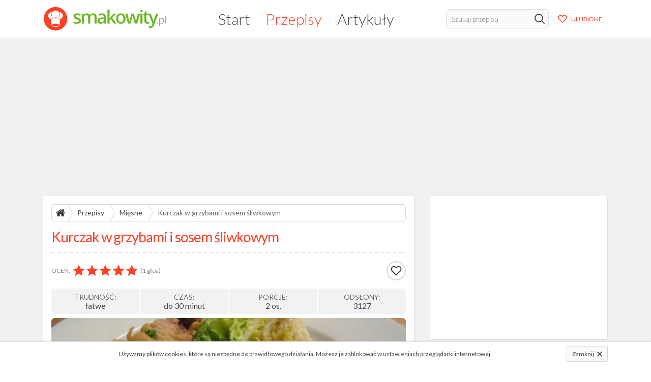

--- FILE ---
content_type: text/html; charset=UTF-8
request_url: https://smakowity.pl/przepis/kurczak-w-grzybami-i-sosem-sliwkowym
body_size: 10482
content:
<!DOCTYPE html>
<html lang="pl">
    <head>
        <meta charset="utf-8">
        <meta name="viewport" content="width=device-width, initial-scale=1">
        <meta name="csrf-token" content="X9NpMfnwx7LB1RMwuvCFbDJF3aUIlf1yBMc6HbVK">

                    <title>Kurczak w grzybami i sosem śliwkowym - Przepis - Smakowity.pl</title>
        
        <link rel="preload" href="/css/main.css?id=60bd5c24d3461485f308" as="style" />
        <link rel="stylesheet" href="/css/main.css?id=60bd5c24d3461485f308" />
        <link rel="canonical" href="https://smakowity.pl/przepis/kurczak-w-grzybami-i-sosem-sliwkowym" />

        <link rel="apple-touch-icon" sizes="180x180" href="https://smakowity.pl/images/icons/apple-touch-icon.png">
        <link rel="icon" type="image/png" sizes="32x32" href="https://smakowity.pl/images/icons/favicon-32x32.png">
        <link rel="icon" type="image/png" sizes="16x16" href="https://smakowity.pl/images/icons/favicon-16x16.png">
        <link rel="mask-icon" href="https://smakowity.pl/images/icons/safari-pinned-tab.svg" color="#5bbad5">
        <link rel="shortcut icon" href="https://smakowity.pl/images/icons/favicon.ico">
        <link rel="manifest" href="https://smakowity.pl/manifest.json">
        <meta name="msapplication-TileColor" content="#ffffff">
        <meta name="msapplication-config" content="https://smakowity.pl/images/icons/browserconfig.xml">
        <meta name="theme-color" content="#ffffff">

        <meta name="description" content="Mięso, warzywa, grzyby oraz śliwki umyć i osączyć z wody. Udka z kurczaka oraz kapustę włożyć do rondla, zalać 1 l lekko osolonej wody, ugotować do miękkości i odcedzić. Odcedzone podzielić na porcje..." />

                    <meta name="keywords" content="grzyby, kurczak, sos śliwkowy" />
        
                        
    <meta property="og:site_name" content="Smakowity.pl" />
<meta property="og:locale" content="pl_PL" />
<meta property="og:url" content="https://smakowity.pl/przepis/kurczak-w-grzybami-i-sosem-sliwkowym" />
<meta property="og:type" content="article" />
<meta property="og:title" content="Kurczak w grzybami i sosem śliwkowym" />
<meta property="og:image" content="https://smakowity.pl/storage/4377/conversions/kurczak-w-grzybami-i-sosem-sliwkowym-large.jpg" />
<meta property="og:description" content="6 pieczarek, 2 łyżki oleju, 2 udka z kurczaka, 2 łyżki mąki, 1 mała biała kapusta, 1 jajko, pęczek drobnego szczypiorku, sól, pieprz, 6 śliwek węgierek, 2 ząbki czosnku, 1 łyżka masła, 1 liść laurowy,..." />
        
        <script>
    WebFontConfig = {
        google: { families: [ 'Lato:300,400,700:latin-ext&display=swap' ] }
    };

    (function(d) {
        var wf = d.createElement('script'), s = d.scripts[0];
        wf.src = 'https://ajax.googleapis.com/ajax/libs/webfont/1.6.26/webfont.js';
        wf.async = true;
        s.parentNode.insertBefore(wf, s);
    })(document);
</script>

<script async src="https://www.googletagmanager.com/gtag/js?id=G-CMGTKLRQYR"></script>
<script>
  window.dataLayer = window.dataLayer || [];
  function gtag(){dataLayer.push(arguments);}
  gtag('js', new Date());

  gtag('config', 'G-CMGTKLRQYR');
</script>

                    <script async src="//pagead2.googlesyndication.com/pagead/js/adsbygoogle.js"></script>
        
            </head>
    <body>
        <div id="wrapper">
            <header class="main">
                <div class="container px-3">
                    <a href="https://smakowity.pl">
                        <img id="logo" src="https://smakowity.pl/images/logo.svg" width="260" height="50" alt="Smakowity.pl" />
                    </a>

                    <nav>
                        <ul>
                            <li ><a href="https://smakowity.pl">Start</a></li>
                            <li  class="active" ><a href="https://smakowity.pl/przepisy">Przepisy</a></li>
                            <li ><a href="https://smakowity.pl/artykuly">Artykuły</a></li>
                        </ul>
                    </nav>

                    <div class="d-flex">
                        <form class="search" action="https://smakowity.pl/przepisy" method="GET">
                            <input type="text" name="search" aria-label="Szukaj przepisu" placeholder="Szukaj przepisu" />
                            <button type="submit" aria-label="Szukaj" class="d-flex justify-content-center align-items-center">
                                <svg  style="margin-top: -1px; stroke: #444"  fill="none" height="24" stroke="#000" stroke-linecap="round" stroke-linejoin="round" stroke-width="2" viewBox="0 0 24 24" width="24" xmlns="http://www.w3.org/2000/svg"  style="margin-top: -1px; stroke: #444" >
    <circle cx="10.5" cy="10.5" r="7.5" />
    <line x1="21" x2="15.8" y1="21" y2="15.8" />
</svg>                            </button>
                        </form>

                        <a class="btn btn-light btn-sm btn-favorites ml-lg-2 d-flex align-items-center" href="https://smakowity.pl/ulubione/przepisy"">
                            <svg fill="none" height="24" stroke="#000" stroke-linecap="round" stroke-linejoin="round" stroke-width="2" viewBox="0 0 24 24" width="24" xmlns="http://www.w3.org/2000/svg" ">
    <path d="M20.84 4.61a5.5 5.5 0 0 0-7.78 0L12 5.67l-1.06-1.06a5.5 5.5 0 0 0-7.78 7.78l1.06 1.06L12 21.23l7.78-7.78 1.06-1.06a5.5 5.5 0 0 0 0-7.78z" />
</svg>                            <span class="d-none d-md-block ml-2">ULUBIONE</span>
                        </a>

                        <button id="toggle-mobile-nav" aria-label="Rozwiń/zwiń menu mobilne">
                            <svg  xmlns="http://www.w3.org/2000/svg" width="26" height="21.667" id="icon_bars" viewBox="0 0 26 21.667">
    <path d="M0,192v4.333H26V192Zm0,13H26v-4.333H0Zm0,8.667H26v-4.333H0Z" transform="translate(0 -192)" fill="#fe4027"/>
</svg>                        </button>
                    </div>
                </div>
            </header>

            <div id="main" class="py-2 py-sm-3">
                                
                                    <div class="container">
    <div class="w-100 t-center mb-2 mb-sm-3">
        <ins class="adsbygoogle"
            style="display:block"
            data-ad-client="ca-pub-7691840238550203"
            data-ad-slot="1462239768"
            data-ad-format="auto"
            data-full-width-responsive="true">
        </ins>
        <script>
            (adsbygoogle = window.adsbygoogle || []).push({});
        </script>
    </div>
</div>                
                    <div class="container">
        <div class="row">
            <div class="col-lg-8">
                <section id="article" class="card">
                    <ul id="breadcrumbs">
                        <li class="home"><a href="https://smakowity.pl" title="Strona główna"><svg  xmlns="http://www.w3.org/2000/svg" width="18" height="14.324" viewBox="0 0 18 14.324" fill="#333">
    <path d="M105.32,261.251v5.359a.724.724,0,0,1-.715.715h-4.287v-4.287H97.46v4.287H93.173a.724.724,0,0,1-.715-.715v-5.359a.154.154,0,0,1,.006-.034.15.15,0,0,0,.006-.034l6.42-5.292,6.42,5.292A.156.156,0,0,1,105.32,261.251Zm2.49-.77-.692.826a.379.379,0,0,1-.235.123h-.033a.343.343,0,0,1-.234-.078l-7.726-6.442-7.726,6.442a.415.415,0,0,1-.268.078.379.379,0,0,1-.234-.123l-.692-.826a.362.362,0,0,1-.078-.262.324.324,0,0,1,.123-.24l8.027-6.688a1.385,1.385,0,0,1,1.7,0l2.724,2.278v-2.177a.344.344,0,0,1,.357-.357h2.144a.344.344,0,0,1,.357.357v4.555l2.445,2.032a.324.324,0,0,1,.123.24A.362.362,0,0,1,107.81,260.48Z" transform="translate(-89.889 -253)"/>
</svg></a></li>
                        <li><a href="https://smakowity.pl/przepisy">Przepisy</a></li>

                                                    <li><a href="https://smakowity.pl/przepisy/miesne">Mięsne</a></li>
                        
                        <li><a href="https://smakowity.pl/przepis/kurczak-w-grzybami-i-sosem-sliwkowym">Kurczak w grzybami i sosem śliwkowym</a></li>
                    </ul>

                    <h1 class="header-primary header-border mb-3">Kurczak w grzybami i sosem śliwkowym</h1>

                    <div class="actions mb-3">
                        <div class="rate">
                            <span class="d-none d-sm-block mr-1">Oceń:</span>
                            <div class="rating active" data-item-type="recipe" data-item-id="5317">
                                                                    <input type="radio" id="star-5" name="rating" value="5"  data-default-checked="1" checked  />
                                    <label for="star-5" title="doskonały" data-rating="5"></label>
                                                                    <input type="radio" id="star-4" name="rating" value="4"  />
                                    <label for="star-4" title="dobry" data-rating="4"></label>
                                                                    <input type="radio" id="star-3" name="rating" value="3"  />
                                    <label for="star-3" title="średni" data-rating="3"></label>
                                                                    <input type="radio" id="star-2" name="rating" value="2"  />
                                    <label for="star-2" title="słaby" data-rating="2"></label>
                                                                    <input type="radio" id="star-1" name="rating" value="1"  />
                                    <label for="star-1" title="bardzo zły" data-rating="1"></label>
                                                            </div>
                            <small class="total ml-1">(1 głos)</small>
                        </div>
                        <div class="d-flex align-items-center">
                            <button class="share-api d-none" data-title="Kurczak w grzybami i sosem śliwkowym" data-url="https://smakowity.pl/przepis/kurczak-w-grzybami-i-sosem-sliwkowym" aria-label="Udostępnij ten przepis">
                                <svg fill="none" height="24" stroke="#000" stroke-linecap="round" stroke-linejoin="round" stroke-width="2" viewBox="0 0 24 24" width="24" xmlns="http://www.w3.org/2000/svg" >
    <circle cx="18" cy="5" r="3" />
    <circle cx="6" cy="12" r="3" />
    <circle cx="18" cy="19" r="3" />
    <line x1="8.59" x2="15.42" y1="13.51" y2="17.49" />
    <line x1="15.41" x2="8.59" y1="6.51" y2="10.49" />
</svg>                            </button>
                            <div id="favorite" class="d-none ml-2" data-group="recipes" data-id="5317">
                                <button id="add-fav" class="d-none" title="Dodaj do ulubionych">
                                    <svg fill="none" height="24" stroke="#000" stroke-linecap="round" stroke-linejoin="round" stroke-width="2" viewBox="0 0 24 24" width="24" xmlns="http://www.w3.org/2000/svg" ">
    <path d="M20.84 4.61a5.5 5.5 0 0 0-7.78 0L12 5.67l-1.06-1.06a5.5 5.5 0 0 0-7.78 7.78l1.06 1.06L12 21.23l7.78-7.78 1.06-1.06a5.5 5.5 0 0 0 0-7.78z" />
</svg>                                </button>
                                <button id="remove-fav" class="d-none" title="Usuń z ulubionych">
                                    <svg fill="none" height="24" stroke="#000" stroke-linecap="round" stroke-linejoin="round" stroke-width="2" viewBox="0 0 24 24" width="24" xmlns="http://www.w3.org/2000/svg" ">
    <path d="M20.84 4.61a5.5 5.5 0 0 0-7.78 0L12 5.67l-1.06-1.06a5.5 5.5 0 0 0-7.78 7.78l1.06 1.06L12 21.23l7.78-7.78 1.06-1.06a5.5 5.5 0 0 0 0-7.78z" />
</svg>                                </button>
                            </div>
                        </div>
                    </div>

                    <ul class="details mb-2 t-center">
                        <li class="p-2 d-flex flex-column justify-content-center align-items-center">
                            <span>Trudność:</span>
                            łatwe
                        </li>
                        <li class="p-2 d-flex flex-column justify-content-center align-items-center">
                            <span>Czas:</span>
                            do 30 minut
                        </li>
                        <li class="p-2 d-flex flex-column justify-content-center align-items-center">
                            <span>Porcje:</span>
                            2 os.
                        </li>
                        <li class="p-2 d-none d-md-flex flex-column justify-content-center align-items-center">
                            <span>Odsłony:</span>
                            3127
                        </li>
                    </ul>

                                            <figure class="photo full mb-3">
                            <a class="lightbox" href="/storage/4377/kurczak-w-grzybami-i-sosem-sliwkowym.jpg" data-caption="fot. miriam_kato / CC-BY 2.0">
                                <img class="rounded" src="/storage/4377/conversions/kurczak-w-grzybami-i-sosem-sliwkowym-large.jpg" width="679" height="434" alt="Kurczak w grzybami i sosem śliwkowym" />
                            </a>

                                                            <figcaption class="mt-1">
                                    fot. <a rel="nofollow noopener" href="http://www.flickr.com/photos/sushi_kato/4589244541/">miriam_kato</a> / CC-BY 2.0
                                </figcaption>
                                                    </figure>
                    
                    
                    <div class="ingredients mt-3 mt-sm-4">
                        <h2 class="mb-2">Składniki:</h2>
                        <div class="text">
                            <ul><li>6 pieczarek</li><li>2 łyżki oleju</li><li>2 udka z kurczaka</li><li>2 łyżki mąki</li><li>1 mała biała kapusta</li><li>1 jajko</li><li>pęczek drobnego szczypiorku</li><li>sól</li><li>pieprz</li><li class="group mt-2">Na sos śliwkowy:</li><li>6 śliwek węgierek</li><li>2 ząbki czosnku</li><li>1 łyżka masła</li><li>1 liść laurowy</li><li>0,5 szklanki czerwonego wina wytrawnego</li><li>0,5 łyżeczki suszonego tymianku</li></ul>
                        </div>
                    </div>

                    <div class="mt-3 t-center" style="max-height: 300px; overflow: hidden;">
    <ins class="adsbygoogle"
        style="display:block; text-align:center;"
        data-ad-layout="in-article"
        data-ad-format="fluid"
        data-ad-client="ca-pub-7691840238550203"
        data-ad-slot="9307078375">
    </ins>
    <script>
        (adsbygoogle = window.adsbygoogle || []).push({});
    </script>
</div>

                    <div class="prep-desc mt-3 mt-sm-4">
                        <h2 class="mb-2">Opis przygotowania:</h2>
                        <div class="text">
                            Mięso, warzywa, grzyby oraz śliwki umyć i osączyć z wody. Udka z kurczaka oraz kapustę włożyć do rondla, zalać 1 l lekko osolonej wody, ugotować do miękkości i odcedzić. Odcedzone podzielić na porcje i wyłożyć na talerz. Pieczarki oczyścić z błony i odciąć trzonki. Jajko roztrzepać widelcem na jednym talerzu, a na drugi talerz przesypać mąkę. Oczyszczone pieczarki najpierw namoczyć w roztrzepanym jajku, potem w mące i smażyć na złoty kolor w mocno rozgrzanym oleju. Usmażone ściągnąć z ognia i dodać do składników na talerzu.<br />
<br />
Przygotować sos śliwkowy: śliwki przekroić na połówki, usunąć pestki, a miąższ pokroić w kostkę. Czosnek obrać ze skóry, pokroić drobno i zeszklić na rozgrzanym oleju na patelni. Masło stopić w rondlu, po czym dodać do tego pokrojone śliwki, liść laurowy i suszony tymianek. Śliwki smażyć przez 1 minutę, a następnie ściągnąć je z ognia i wymieszać z zeszklonym czosnkiem. Do wymieszanych składników wlać wino wytrawne i dusić pod przykryciem do czasu, aż śliwki całkiem się rozgotują. Wtedy całość doprawić do smaku szczyptą soli oraz pieprzu, wymieszać, ściągnąć z ognia i dodać do potrawy.<br />
<br />
Wszystko posypać pokrojonym drobno szczypiorkiem.
                        </div>
                    </div>              

                    
                                            <ul class="tag-list simple mt-2">
            <li>
            <a href="https://smakowity.pl/tagi/grzyby/przepisy">
                <span>grzyby</span>

                            </a>
        </li>
            <li>
            <a href="https://smakowity.pl/tagi/kurczak/przepisy">
                <span>kurczak</span>

                            </a>
        </li>
            <li>
            <a href="https://smakowity.pl/tagi/sos-sliwkowy/przepisy">
                <span>sos śliwkowy</span>

                            </a>
        </li>
    </ul>
                                    </section>

                <div class="card t-center my-2 my-sm-3 py-0 py-sm-3">
    <ins class="adsbygoogle"
         style="display:block"
         data-ad-client="ca-pub-7691840238550203"
         data-ad-slot="7449461884"
         data-ad-format="auto"
         data-full-width-responsive="true">
    </ins>
    <script>
         (adsbygoogle = window.adsbygoogle || []).push({});
    </script>
</div>

                <section id="comments" class="card mt-2 mt-sm-3">
                    <h3 class="header-dark header-border font-thin mb-3">Komentarze (0)</h3>

                    <div class="form-container">
    <form class="add default mt-3  mb-0" action="https://smakowity.pl/comments/store" method="POST">
        <div class="row body">
            <div class="col-md-12">
                <label class="mb-1" for="field-body">Twój komentarz:</label>
                <textarea id="field-body" name="body" cols="50" rows="5" minlength="5" maxlength="3000" placeholder="Wpisz tutaj treść komentarza" required></textarea>
            </div>
        </div>
        <div class="row nick justify-content-between mt-2">
            <div class="col-md-6">
                <label class="mb-1 mr-2" for="field-nick">Podpis:</label>
                <input id="field-nick" name="nick" maxlength="30" type="text" placeholder="Twój nick" value="" required />
            </div>
            <div class="col-md-5 submit d-flex align-items-end justify-content-end">
                <button class="btn btn-primary f-right" type="submit">Dodaj komentarz</button>
            </div>
        </div>

        <input type="hidden" name="item_id" value="5317" />
        <input type="hidden" name="item_type" value="Recipe" />
        <input type="hidden" name="parent_id" value="" />

                    <div id="my_name_V73imnOVBNPHjcfC_wrap" style="display:none;">
        <input name="my_name_V73imnOVBNPHjcfC" type="text" value="" id="my_name_V73imnOVBNPHjcfC">
        <input name="valid_from" type="text" value="eyJpdiI6ImZJTmpScDdGeVUraEJlSkhIb2pRYmc9PSIsInZhbHVlIjoiOVNTSXNLeGE1WFVxd0VNaHo3d0ZnQT09IiwibWFjIjoiMGQ4MjBiM2Y3YTIzZjgxYzdjZmZkOTlhOTI4ZmFiMjc2YWYyMTk0NzAzMzExNGRiNDAwYTgxZjk1YTE4ZjgzMyJ9">
    </div>
        
        <input type="hidden" name="_token" value="X9NpMfnwx7LB1RMwuvCFbDJF3aUIlf1yBMc6HbVK">    </form>
</div>

                                    </section>

                                    <section class="card mt-2 mt-sm-3">
                        <h4 class="header-dark header-border font-thin mb-3">Podobne przepisy</h4>
                        <div class="row row-eq-height recipe-list mt-n4">
                    <article class="mt-4 col-lg-4 col-md-4">
                <a href="https://smakowity.pl/przepis/kurczak-w-sosie-sliwkowym-ziemniakami-i-jajkiem">
                    <div class="photo">
                                                    <img width="242" height="155"  class="lazy" data-src="/storage/3524/conversions/kurczak-w-sosie-sliwkowym-ziemniakami-i-jajkiem-medium.jpg" alt="Kurczak w sosie śliwkowym, ziemniakami i jajkiem" />
                                            </div>

                    <aside class="px-2 mb-2 d-flex justify-content-between align-items-center">
                        <span class="rating d-flex align-items-center">
                                                                                                <svg  xmlns="http://www.w3.org/2000/svg" width="16" height="15.2" viewBox="0 0 16 15.2">
    <g transform="translate(0 -0.5)">
        <g transform="translate(0 0.5)">
            <g transform="translate(0 0)">
                <path d="M8,12.218,12.944,15.2,11.636,9.577,16,5.8,10.247,5.3,8,0,5.753,5.3,0,5.8,4.364,9.577,3.056,15.2Z" fill="#fe4027" fill-rule="evenodd" />
            </g>
        </g>
    </g>
</svg>                                                                                                                                <svg  xmlns="http://www.w3.org/2000/svg" width="16" height="15.2" viewBox="0 0 16 15.2">
    <g transform="translate(0 -0.5)">
        <g transform="translate(0 0.5)">
            <g transform="translate(0 0)">
                <path d="M8,12.218,12.944,15.2,11.636,9.577,16,5.8,10.247,5.3,8,0,5.753,5.3,0,5.8,4.364,9.577,3.056,15.2Z" fill="#fe4027" fill-rule="evenodd" />
            </g>
        </g>
    </g>
</svg>                                                                                                                                <svg  xmlns="http://www.w3.org/2000/svg" width="16" height="15.2" viewBox="0 0 16 15.2">
    <g transform="translate(0 -0.5)">
        <g transform="translate(0 0.5)">
            <g transform="translate(0 0)">
                <path d="M8,12.218,12.944,15.2,11.636,9.577,16,5.8,10.247,5.3,8,0,5.753,5.3,0,5.8,4.364,9.577,3.056,15.2Z" fill="#fe4027" fill-rule="evenodd" />
            </g>
        </g>
    </g>
</svg>                                                                                                                                <svg  xmlns="http://www.w3.org/2000/svg" width="16" height="15.2" viewBox="0 0 16 15.2">
    <g transform="translate(0 -0.5)">
        <g transform="translate(0 0.5)">
            <g transform="translate(0 0)">
                <path d="M8,12.218,12.944,15.2,11.636,9.577,16,5.8,10.247,5.3,8,0,5.753,5.3,0,5.8,4.364,9.577,3.056,15.2Z" fill="#fe4027" fill-rule="evenodd" />
            </g>
        </g>
    </g>
</svg>                                                                                                                                <svg  xmlns="http://www.w3.org/2000/svg" width="16" height="15.2" viewBox="0 0 16 15.2">
    <g transform="translate(0 -0.5)">
        <g transform="translate(0 0.5)">
            <g transform="translate(0 0)">
                <path d="M8,12.218,12.944,15.2,11.636,9.577,16,5.8,10.247,5.3,8,0,5.753,5.3,0,5.8,4.364,9.577,3.056,15.2Z" fill="#fe4027" fill-rule="evenodd" />
            </g>
        </g>
    </g>
</svg>                                                                                        <small>1</small>
                        </span>

                        <span class="comments">
                                                        <svg  xmlns="http://www.w3.org/2000/svg" width="15" height="12.714" viewBox="0 0 16 13.714">
    <path id="icon_comment_empty" d="M8,257.143a9.259,9.259,0,0,0-3.406.621,6.41,6.41,0,0,0-2.518,1.674,3.374,3.374,0,0,0-.933,2.277,3.259,3.259,0,0,0,.638,1.906,5.442,5.442,0,0,0,1.8,1.567l.777.446-.241.857a6.4,6.4,0,0,1-.625,1.536A8.805,8.805,0,0,0,5.946,266.5l.384-.339.509.054A10.107,10.107,0,0,0,8,266.286a9.259,9.259,0,0,0,3.406-.621,6.41,6.41,0,0,0,2.518-1.674,3.244,3.244,0,0,0,0-4.554,6.41,6.41,0,0,0-2.518-1.674A9.259,9.259,0,0,0,8,257.143Zm8,4.571a4.453,4.453,0,0,1-1.071,2.871,7.236,7.236,0,0,1-2.911,2.08A10.379,10.379,0,0,1,8,267.429a12.207,12.207,0,0,1-1.295-.071A9.759,9.759,0,0,1,2.6,269.518a6.729,6.729,0,0,1-1.018.2H1.536a.357.357,0,0,1-.241-.094.455.455,0,0,1-.143-.246v-.009a.118.118,0,0,1,0-.107.239.239,0,0,0,.018-.089q0-.018.04-.085l.054-.08.063-.076.071-.08q.063-.071.277-.308l.308-.339q.094-.1.277-.353a3.629,3.629,0,0,0,.29-.455q.107-.205.241-.527a5.676,5.676,0,0,0,.232-.679,6.555,6.555,0,0,1-2.21-1.964A4.332,4.332,0,0,1,0,261.714a4.453,4.453,0,0,1,1.071-2.871,7.236,7.236,0,0,1,2.911-2.08A10.379,10.379,0,0,1,8,256a10.379,10.379,0,0,1,4.018.763,7.236,7.236,0,0,1,2.911,2.08A4.453,4.453,0,0,1,16,261.714Z" transform="translate(0 -256)" fill="#444"/>
</svg>                            <small>0</small>
                        </span>
                    </aside>

                    <h3>Kurczak w sosie śliwkowym, ziemniakami i jajkiem</h3>
                </a>
            </article>
                    <article class="mt-4 col-lg-4 col-md-4">
                <a href="https://smakowity.pl/przepis/sajgonki-warzywne-z-makaronem-i-sosem-sliwkowym">
                    <div class="photo">
                                                    <img width="242" height="155"  class="lazy" data-src="/storage/2182/conversions/sajgonki-warzywne-z-makaronem-i-sosem-sliwkowym-medium.jpg" alt="Sajgonki warzywne z makaronem i sosem śliwkowym" />
                                            </div>

                    <aside class="px-2 mb-2 d-flex justify-content-between align-items-center">
                        <span class="rating d-flex align-items-center">
                                                                                                <svg  xmlns="http://www.w3.org/2000/svg" width="16" height="15.2" viewBox="0 0 16 15.2">
    <g transform="translate(0 -0.5)">
        <g transform="translate(0 0.5)">
            <g transform="translate(0 0)">
                <path d="M8,12.218,12.944,15.2,11.636,9.577,16,5.8,10.247,5.3,8,0,5.753,5.3,0,5.8,4.364,9.577,3.056,15.2Z" fill="#fe4027" fill-rule="evenodd" />
            </g>
        </g>
    </g>
</svg>                                                                                                                                <svg  xmlns="http://www.w3.org/2000/svg" width="16" height="15.2" viewBox="0 0 16 15.2">
    <g transform="translate(0 -0.5)">
        <g transform="translate(0 0.5)">
            <g transform="translate(0 0)">
                <path d="M8,12.218,12.944,15.2,11.636,9.577,16,5.8,10.247,5.3,8,0,5.753,5.3,0,5.8,4.364,9.577,3.056,15.2Z" fill="#fe4027" fill-rule="evenodd" />
            </g>
        </g>
    </g>
</svg>                                                                                                                                <svg  xmlns="http://www.w3.org/2000/svg" width="16" height="15.2" viewBox="0 0 16 15.2">
    <g transform="translate(0 -0.5)">
        <g transform="translate(0 0.5)">
            <g transform="translate(0 0)">
                <path d="M8,12.218,12.944,15.2,11.636,9.577,16,5.8,10.247,5.3,8,0,5.753,5.3,0,5.8,4.364,9.577,3.056,15.2Z" fill="#fe4027" fill-rule="evenodd" />
            </g>
        </g>
    </g>
</svg>                                                                                                                                <svg  xmlns="http://www.w3.org/2000/svg" width="16" height="15.2" viewBox="0 0 16 15.2">
    <g transform="translate(0 -0.5)">
        <g transform="translate(0 0.5)">
            <g transform="translate(0 0)">
                <path d="M8,12.218,12.944,15.2,11.636,9.577,16,5.8,10.247,5.3,8,0,5.753,5.3,0,5.8,4.364,9.577,3.056,15.2Z" fill="#fe4027" fill-rule="evenodd" />
            </g>
        </g>
    </g>
</svg>                                                                                                                                <svg  xmlns="http://www.w3.org/2000/svg" width="16" height="15.2" viewBox="0 0 16 15.2">
    <g transform="translate(0 -0.5)">
        <g transform="translate(0 0.5)">
            <g transform="translate(0 0)">
                <path d="M8,12.218,12.944,15.2,11.636,9.577,16,5.8,10.247,5.3,8,0,5.753,5.3,0,5.8,4.364,9.577,3.056,15.2Z" fill="#fe4027" fill-rule="evenodd" />
            </g>
        </g>
    </g>
</svg>                                                                                        <small>1</small>
                        </span>

                        <span class="comments">
                                                        <svg  xmlns="http://www.w3.org/2000/svg" width="15" height="12.714" viewBox="0 0 16 13.714">
    <path id="icon_comment_empty" d="M8,257.143a9.259,9.259,0,0,0-3.406.621,6.41,6.41,0,0,0-2.518,1.674,3.374,3.374,0,0,0-.933,2.277,3.259,3.259,0,0,0,.638,1.906,5.442,5.442,0,0,0,1.8,1.567l.777.446-.241.857a6.4,6.4,0,0,1-.625,1.536A8.805,8.805,0,0,0,5.946,266.5l.384-.339.509.054A10.107,10.107,0,0,0,8,266.286a9.259,9.259,0,0,0,3.406-.621,6.41,6.41,0,0,0,2.518-1.674,3.244,3.244,0,0,0,0-4.554,6.41,6.41,0,0,0-2.518-1.674A9.259,9.259,0,0,0,8,257.143Zm8,4.571a4.453,4.453,0,0,1-1.071,2.871,7.236,7.236,0,0,1-2.911,2.08A10.379,10.379,0,0,1,8,267.429a12.207,12.207,0,0,1-1.295-.071A9.759,9.759,0,0,1,2.6,269.518a6.729,6.729,0,0,1-1.018.2H1.536a.357.357,0,0,1-.241-.094.455.455,0,0,1-.143-.246v-.009a.118.118,0,0,1,0-.107.239.239,0,0,0,.018-.089q0-.018.04-.085l.054-.08.063-.076.071-.08q.063-.071.277-.308l.308-.339q.094-.1.277-.353a3.629,3.629,0,0,0,.29-.455q.107-.205.241-.527a5.676,5.676,0,0,0,.232-.679,6.555,6.555,0,0,1-2.21-1.964A4.332,4.332,0,0,1,0,261.714a4.453,4.453,0,0,1,1.071-2.871,7.236,7.236,0,0,1,2.911-2.08A10.379,10.379,0,0,1,8,256a10.379,10.379,0,0,1,4.018.763,7.236,7.236,0,0,1,2.911,2.08A4.453,4.453,0,0,1,16,261.714Z" transform="translate(0 -256)" fill="#444"/>
</svg>                            <small>0</small>
                        </span>
                    </aside>

                    <h3>Sajgonki warzywne z makaronem i sosem śliwkowym</h3>
                </a>
            </article>
                    <article class="mt-4 col-lg-4 col-md-4">
                <a href="https://smakowity.pl/przepis/morszczuk-z-ogorkiem-rukola-i-sosem-sliwkowym">
                    <div class="photo">
                                                    <img width="242" height="155"  class="lazy" data-src="/storage/2597/conversions/morszczuk-z-ogorkiem-rukola-i-sosem-sliwkowym-medium.jpg" alt="Morszczuk z ogórkiem, rukolą i sosem śliwkowym" />
                                            </div>

                    <aside class="px-2 mb-2 d-flex justify-content-between align-items-center">
                        <span class="rating d-flex align-items-center">
                                                                                                <svg  xmlns="http://www.w3.org/2000/svg" width="16" height="15.2" viewBox="0 0 16 15.2">
    <g transform="translate(0 -0.5)">
        <g transform="translate(0 0.5)">
            <g transform="translate(0 0)">
                <path d="M16,5.8,10.247,5.3,8,0,5.753,5.3,0,5.8,4.364,9.577,3.056,15.2,8,12.218,12.944,15.2,11.636,9.577,16,5.8ZM8,10.717,4.99,12.533l.8-3.425-2.658-2.3,3.5-.3L8,3.276,9.368,6.5l3.5.3-2.658,2.3.8,3.425L8,10.717Z" fill="#fe4027" fill-rule="evenodd" />
            </g>
        </g>
    </g>
</svg>                                                                                                                                <svg  xmlns="http://www.w3.org/2000/svg" width="16" height="15.2" viewBox="0 0 16 15.2">
    <g transform="translate(0 -0.5)">
        <g transform="translate(0 0.5)">
            <g transform="translate(0 0)">
                <path d="M16,5.8,10.247,5.3,8,0,5.753,5.3,0,5.8,4.364,9.577,3.056,15.2,8,12.218,12.944,15.2,11.636,9.577,16,5.8ZM8,10.717,4.99,12.533l.8-3.425-2.658-2.3,3.5-.3L8,3.276,9.368,6.5l3.5.3-2.658,2.3.8,3.425L8,10.717Z" fill="#fe4027" fill-rule="evenodd" />
            </g>
        </g>
    </g>
</svg>                                                                                                                                <svg  xmlns="http://www.w3.org/2000/svg" width="16" height="15.2" viewBox="0 0 16 15.2">
    <g transform="translate(0 -0.5)">
        <g transform="translate(0 0.5)">
            <g transform="translate(0 0)">
                <path d="M16,5.8,10.247,5.3,8,0,5.753,5.3,0,5.8,4.364,9.577,3.056,15.2,8,12.218,12.944,15.2,11.636,9.577,16,5.8ZM8,10.717,4.99,12.533l.8-3.425-2.658-2.3,3.5-.3L8,3.276,9.368,6.5l3.5.3-2.658,2.3.8,3.425L8,10.717Z" fill="#fe4027" fill-rule="evenodd" />
            </g>
        </g>
    </g>
</svg>                                                                                                                                <svg  xmlns="http://www.w3.org/2000/svg" width="16" height="15.2" viewBox="0 0 16 15.2">
    <g transform="translate(0 -0.5)">
        <g transform="translate(0 0.5)">
            <g transform="translate(0 0)">
                <path d="M16,5.8,10.247,5.3,8,0,5.753,5.3,0,5.8,4.364,9.577,3.056,15.2,8,12.218,12.944,15.2,11.636,9.577,16,5.8ZM8,10.717,4.99,12.533l.8-3.425-2.658-2.3,3.5-.3L8,3.276,9.368,6.5l3.5.3-2.658,2.3.8,3.425L8,10.717Z" fill="#fe4027" fill-rule="evenodd" />
            </g>
        </g>
    </g>
</svg>                                                                                                                                <svg  xmlns="http://www.w3.org/2000/svg" width="16" height="15.2" viewBox="0 0 16 15.2">
    <g transform="translate(0 -0.5)">
        <g transform="translate(0 0.5)">
            <g transform="translate(0 0)">
                <path d="M16,5.8,10.247,5.3,8,0,5.753,5.3,0,5.8,4.364,9.577,3.056,15.2,8,12.218,12.944,15.2,11.636,9.577,16,5.8ZM8,10.717,4.99,12.533l.8-3.425-2.658-2.3,3.5-.3L8,3.276,9.368,6.5l3.5.3-2.658,2.3.8,3.425L8,10.717Z" fill="#fe4027" fill-rule="evenodd" />
            </g>
        </g>
    </g>
</svg>                                                                                        <small>0</small>
                        </span>

                        <span class="comments">
                                                        <svg  xmlns="http://www.w3.org/2000/svg" width="15" height="12.714" viewBox="0 0 16 13.714">
    <path id="icon_comment_empty" d="M8,257.143a9.259,9.259,0,0,0-3.406.621,6.41,6.41,0,0,0-2.518,1.674,3.374,3.374,0,0,0-.933,2.277,3.259,3.259,0,0,0,.638,1.906,5.442,5.442,0,0,0,1.8,1.567l.777.446-.241.857a6.4,6.4,0,0,1-.625,1.536A8.805,8.805,0,0,0,5.946,266.5l.384-.339.509.054A10.107,10.107,0,0,0,8,266.286a9.259,9.259,0,0,0,3.406-.621,6.41,6.41,0,0,0,2.518-1.674,3.244,3.244,0,0,0,0-4.554,6.41,6.41,0,0,0-2.518-1.674A9.259,9.259,0,0,0,8,257.143Zm8,4.571a4.453,4.453,0,0,1-1.071,2.871,7.236,7.236,0,0,1-2.911,2.08A10.379,10.379,0,0,1,8,267.429a12.207,12.207,0,0,1-1.295-.071A9.759,9.759,0,0,1,2.6,269.518a6.729,6.729,0,0,1-1.018.2H1.536a.357.357,0,0,1-.241-.094.455.455,0,0,1-.143-.246v-.009a.118.118,0,0,1,0-.107.239.239,0,0,0,.018-.089q0-.018.04-.085l.054-.08.063-.076.071-.08q.063-.071.277-.308l.308-.339q.094-.1.277-.353a3.629,3.629,0,0,0,.29-.455q.107-.205.241-.527a5.676,5.676,0,0,0,.232-.679,6.555,6.555,0,0,1-2.21-1.964A4.332,4.332,0,0,1,0,261.714a4.453,4.453,0,0,1,1.071-2.871,7.236,7.236,0,0,1,2.911-2.08A10.379,10.379,0,0,1,8,256a10.379,10.379,0,0,1,4.018.763,7.236,7.236,0,0,1,2.911,2.08A4.453,4.453,0,0,1,16,261.714Z" transform="translate(0 -256)" fill="#444"/>
</svg>                            <small>0</small>
                        </span>
                    </aside>

                    <h3>Morszczuk z ogórkiem, rukolą i sosem śliwkowym</h3>
                </a>
            </article>
                    <article class="mt-4 col-lg-4 col-md-4">
                <a href="https://smakowity.pl/przepis/dziczyzna-z-pure-kasztanowym-i-sosem-sliwkowym">
                    <div class="photo">
                                                    <img width="242" height="155"  class="lazy" data-src="/storage/5635/conversions/dziczyzna-z-pure-kasztanowym-i-sosem-sliwkowym-medium.jpg" alt="Dziczyzna z pure kasztanowym i sosem śliwkowym" />
                                            </div>

                    <aside class="px-2 mb-2 d-flex justify-content-between align-items-center">
                        <span class="rating d-flex align-items-center">
                                                                                                <svg  xmlns="http://www.w3.org/2000/svg" width="16" height="15.2" viewBox="0 0 16 15.2">
    <g transform="translate(0 -0.5)">
        <g transform="translate(0 0.5)">
            <g transform="translate(0 0)">
                <path d="M16,5.8,10.247,5.3,8,0,5.753,5.3,0,5.8,4.364,9.577,3.056,15.2,8,12.218,12.944,15.2,11.636,9.577,16,5.8ZM8,10.717,4.99,12.533l.8-3.425-2.658-2.3,3.5-.3L8,3.276,9.368,6.5l3.5.3-2.658,2.3.8,3.425L8,10.717Z" fill="#fe4027" fill-rule="evenodd" />
            </g>
        </g>
    </g>
</svg>                                                                                                                                <svg  xmlns="http://www.w3.org/2000/svg" width="16" height="15.2" viewBox="0 0 16 15.2">
    <g transform="translate(0 -0.5)">
        <g transform="translate(0 0.5)">
            <g transform="translate(0 0)">
                <path d="M16,5.8,10.247,5.3,8,0,5.753,5.3,0,5.8,4.364,9.577,3.056,15.2,8,12.218,12.944,15.2,11.636,9.577,16,5.8ZM8,10.717,4.99,12.533l.8-3.425-2.658-2.3,3.5-.3L8,3.276,9.368,6.5l3.5.3-2.658,2.3.8,3.425L8,10.717Z" fill="#fe4027" fill-rule="evenodd" />
            </g>
        </g>
    </g>
</svg>                                                                                                                                <svg  xmlns="http://www.w3.org/2000/svg" width="16" height="15.2" viewBox="0 0 16 15.2">
    <g transform="translate(0 -0.5)">
        <g transform="translate(0 0.5)">
            <g transform="translate(0 0)">
                <path d="M16,5.8,10.247,5.3,8,0,5.753,5.3,0,5.8,4.364,9.577,3.056,15.2,8,12.218,12.944,15.2,11.636,9.577,16,5.8ZM8,10.717,4.99,12.533l.8-3.425-2.658-2.3,3.5-.3L8,3.276,9.368,6.5l3.5.3-2.658,2.3.8,3.425L8,10.717Z" fill="#fe4027" fill-rule="evenodd" />
            </g>
        </g>
    </g>
</svg>                                                                                                                                <svg  xmlns="http://www.w3.org/2000/svg" width="16" height="15.2" viewBox="0 0 16 15.2">
    <g transform="translate(0 -0.5)">
        <g transform="translate(0 0.5)">
            <g transform="translate(0 0)">
                <path d="M16,5.8,10.247,5.3,8,0,5.753,5.3,0,5.8,4.364,9.577,3.056,15.2,8,12.218,12.944,15.2,11.636,9.577,16,5.8ZM8,10.717,4.99,12.533l.8-3.425-2.658-2.3,3.5-.3L8,3.276,9.368,6.5l3.5.3-2.658,2.3.8,3.425L8,10.717Z" fill="#fe4027" fill-rule="evenodd" />
            </g>
        </g>
    </g>
</svg>                                                                                                                                <svg  xmlns="http://www.w3.org/2000/svg" width="16" height="15.2" viewBox="0 0 16 15.2">
    <g transform="translate(0 -0.5)">
        <g transform="translate(0 0.5)">
            <g transform="translate(0 0)">
                <path d="M16,5.8,10.247,5.3,8,0,5.753,5.3,0,5.8,4.364,9.577,3.056,15.2,8,12.218,12.944,15.2,11.636,9.577,16,5.8ZM8,10.717,4.99,12.533l.8-3.425-2.658-2.3,3.5-.3L8,3.276,9.368,6.5l3.5.3-2.658,2.3.8,3.425L8,10.717Z" fill="#fe4027" fill-rule="evenodd" />
            </g>
        </g>
    </g>
</svg>                                                                                        <small>0</small>
                        </span>

                        <span class="comments">
                                                        <svg  xmlns="http://www.w3.org/2000/svg" width="15" height="12.714" viewBox="0 0 16 13.714">
    <path id="icon_comment_empty" d="M8,257.143a9.259,9.259,0,0,0-3.406.621,6.41,6.41,0,0,0-2.518,1.674,3.374,3.374,0,0,0-.933,2.277,3.259,3.259,0,0,0,.638,1.906,5.442,5.442,0,0,0,1.8,1.567l.777.446-.241.857a6.4,6.4,0,0,1-.625,1.536A8.805,8.805,0,0,0,5.946,266.5l.384-.339.509.054A10.107,10.107,0,0,0,8,266.286a9.259,9.259,0,0,0,3.406-.621,6.41,6.41,0,0,0,2.518-1.674,3.244,3.244,0,0,0,0-4.554,6.41,6.41,0,0,0-2.518-1.674A9.259,9.259,0,0,0,8,257.143Zm8,4.571a4.453,4.453,0,0,1-1.071,2.871,7.236,7.236,0,0,1-2.911,2.08A10.379,10.379,0,0,1,8,267.429a12.207,12.207,0,0,1-1.295-.071A9.759,9.759,0,0,1,2.6,269.518a6.729,6.729,0,0,1-1.018.2H1.536a.357.357,0,0,1-.241-.094.455.455,0,0,1-.143-.246v-.009a.118.118,0,0,1,0-.107.239.239,0,0,0,.018-.089q0-.018.04-.085l.054-.08.063-.076.071-.08q.063-.071.277-.308l.308-.339q.094-.1.277-.353a3.629,3.629,0,0,0,.29-.455q.107-.205.241-.527a5.676,5.676,0,0,0,.232-.679,6.555,6.555,0,0,1-2.21-1.964A4.332,4.332,0,0,1,0,261.714a4.453,4.453,0,0,1,1.071-2.871,7.236,7.236,0,0,1,2.911-2.08A10.379,10.379,0,0,1,8,256a10.379,10.379,0,0,1,4.018.763,7.236,7.236,0,0,1,2.911,2.08A4.453,4.453,0,0,1,16,261.714Z" transform="translate(0 -256)" fill="#444"/>
</svg>                            <small>0</small>
                        </span>
                    </aside>

                    <h3>Dziczyzna z pure kasztanowym i sosem śliwkowym</h3>
                </a>
            </article>
                    <article class="mt-4 col-lg-4 col-md-4">
                <a href="https://smakowity.pl/przepis/schab-w-sosie-sliwkowym">
                    <div class="photo">
                                                    <img width="242" height="155"  class="lazy" data-src="/storage/7385/conversions/schab-w-sosie-sliwkowym-medium.jpg" alt="Schab w sosie śliwkowym" />
                                            </div>

                    <aside class="px-2 mb-2 d-flex justify-content-between align-items-center">
                        <span class="rating d-flex align-items-center">
                                                                                                <svg  xmlns="http://www.w3.org/2000/svg" width="16" height="15.2" viewBox="0 0 16 15.2">
    <g transform="translate(0 -0.5)">
        <g transform="translate(0 0.5)">
            <g transform="translate(0 0)">
                <path d="M16,5.8,10.247,5.3,8,0,5.753,5.3,0,5.8,4.364,9.577,3.056,15.2,8,12.218,12.944,15.2,11.636,9.577,16,5.8ZM8,10.717,4.99,12.533l.8-3.425-2.658-2.3,3.5-.3L8,3.276,9.368,6.5l3.5.3-2.658,2.3.8,3.425L8,10.717Z" fill="#fe4027" fill-rule="evenodd" />
            </g>
        </g>
    </g>
</svg>                                                                                                                                <svg  xmlns="http://www.w3.org/2000/svg" width="16" height="15.2" viewBox="0 0 16 15.2">
    <g transform="translate(0 -0.5)">
        <g transform="translate(0 0.5)">
            <g transform="translate(0 0)">
                <path d="M16,5.8,10.247,5.3,8,0,5.753,5.3,0,5.8,4.364,9.577,3.056,15.2,8,12.218,12.944,15.2,11.636,9.577,16,5.8ZM8,10.717,4.99,12.533l.8-3.425-2.658-2.3,3.5-.3L8,3.276,9.368,6.5l3.5.3-2.658,2.3.8,3.425L8,10.717Z" fill="#fe4027" fill-rule="evenodd" />
            </g>
        </g>
    </g>
</svg>                                                                                                                                <svg  xmlns="http://www.w3.org/2000/svg" width="16" height="15.2" viewBox="0 0 16 15.2">
    <g transform="translate(0 -0.5)">
        <g transform="translate(0 0.5)">
            <g transform="translate(0 0)">
                <path d="M16,5.8,10.247,5.3,8,0,5.753,5.3,0,5.8,4.364,9.577,3.056,15.2,8,12.218,12.944,15.2,11.636,9.577,16,5.8ZM8,10.717,4.99,12.533l.8-3.425-2.658-2.3,3.5-.3L8,3.276,9.368,6.5l3.5.3-2.658,2.3.8,3.425L8,10.717Z" fill="#fe4027" fill-rule="evenodd" />
            </g>
        </g>
    </g>
</svg>                                                                                                                                <svg  xmlns="http://www.w3.org/2000/svg" width="16" height="15.2" viewBox="0 0 16 15.2">
    <g transform="translate(0 -0.5)">
        <g transform="translate(0 0.5)">
            <g transform="translate(0 0)">
                <path d="M16,5.8,10.247,5.3,8,0,5.753,5.3,0,5.8,4.364,9.577,3.056,15.2,8,12.218,12.944,15.2,11.636,9.577,16,5.8ZM8,10.717,4.99,12.533l.8-3.425-2.658-2.3,3.5-.3L8,3.276,9.368,6.5l3.5.3-2.658,2.3.8,3.425L8,10.717Z" fill="#fe4027" fill-rule="evenodd" />
            </g>
        </g>
    </g>
</svg>                                                                                                                                <svg  xmlns="http://www.w3.org/2000/svg" width="16" height="15.2" viewBox="0 0 16 15.2">
    <g transform="translate(0 -0.5)">
        <g transform="translate(0 0.5)">
            <g transform="translate(0 0)">
                <path d="M16,5.8,10.247,5.3,8,0,5.753,5.3,0,5.8,4.364,9.577,3.056,15.2,8,12.218,12.944,15.2,11.636,9.577,16,5.8ZM8,10.717,4.99,12.533l.8-3.425-2.658-2.3,3.5-.3L8,3.276,9.368,6.5l3.5.3-2.658,2.3.8,3.425L8,10.717Z" fill="#fe4027" fill-rule="evenodd" />
            </g>
        </g>
    </g>
</svg>                                                                                        <small>0</small>
                        </span>

                        <span class="comments">
                                                        <svg  xmlns="http://www.w3.org/2000/svg" width="15" height="12.714" viewBox="0 0 16 13.714">
    <path id="icon_comment_empty" d="M8,257.143a9.259,9.259,0,0,0-3.406.621,6.41,6.41,0,0,0-2.518,1.674,3.374,3.374,0,0,0-.933,2.277,3.259,3.259,0,0,0,.638,1.906,5.442,5.442,0,0,0,1.8,1.567l.777.446-.241.857a6.4,6.4,0,0,1-.625,1.536A8.805,8.805,0,0,0,5.946,266.5l.384-.339.509.054A10.107,10.107,0,0,0,8,266.286a9.259,9.259,0,0,0,3.406-.621,6.41,6.41,0,0,0,2.518-1.674,3.244,3.244,0,0,0,0-4.554,6.41,6.41,0,0,0-2.518-1.674A9.259,9.259,0,0,0,8,257.143Zm8,4.571a4.453,4.453,0,0,1-1.071,2.871,7.236,7.236,0,0,1-2.911,2.08A10.379,10.379,0,0,1,8,267.429a12.207,12.207,0,0,1-1.295-.071A9.759,9.759,0,0,1,2.6,269.518a6.729,6.729,0,0,1-1.018.2H1.536a.357.357,0,0,1-.241-.094.455.455,0,0,1-.143-.246v-.009a.118.118,0,0,1,0-.107.239.239,0,0,0,.018-.089q0-.018.04-.085l.054-.08.063-.076.071-.08q.063-.071.277-.308l.308-.339q.094-.1.277-.353a3.629,3.629,0,0,0,.29-.455q.107-.205.241-.527a5.676,5.676,0,0,0,.232-.679,6.555,6.555,0,0,1-2.21-1.964A4.332,4.332,0,0,1,0,261.714a4.453,4.453,0,0,1,1.071-2.871,7.236,7.236,0,0,1,2.911-2.08A10.379,10.379,0,0,1,8,256a10.379,10.379,0,0,1,4.018.763,7.236,7.236,0,0,1,2.911,2.08A4.453,4.453,0,0,1,16,261.714Z" transform="translate(0 -256)" fill="#444"/>
</svg>                            <small>0</small>
                        </span>
                    </aside>

                    <h3>Schab w sosie śliwkowym</h3>
                </a>
            </article>
                    <article class="mt-4 col-lg-4 col-md-4">
                <a href="https://smakowity.pl/przepis/pyzy-z-powidlami-sliwkowymi-i-sezamem">
                    <div class="photo">
                                                    <img width="242" height="155"  class="lazy" data-src="/storage/1641/conversions/pyzy-z-powidlami-sliwkowymi-i-sezamem-medium.jpg" alt="Pyzy z powidłami śliwkowymi i sezamem" />
                                            </div>

                    <aside class="px-2 mb-2 d-flex justify-content-between align-items-center">
                        <span class="rating d-flex align-items-center">
                                                                                                <svg  xmlns="http://www.w3.org/2000/svg" width="16" height="15.2" viewBox="0 0 16 15.2">
    <g transform="translate(0 -0.5)">
        <g transform="translate(0 0.5)">
            <g transform="translate(0 0)">
                <path d="M16,5.8,10.247,5.3,8,0,5.753,5.3,0,5.8,4.364,9.577,3.056,15.2,8,12.218,12.944,15.2,11.636,9.577,16,5.8ZM8,10.717,4.99,12.533l.8-3.425-2.658-2.3,3.5-.3L8,3.276,9.368,6.5l3.5.3-2.658,2.3.8,3.425L8,10.717Z" fill="#fe4027" fill-rule="evenodd" />
            </g>
        </g>
    </g>
</svg>                                                                                                                                <svg  xmlns="http://www.w3.org/2000/svg" width="16" height="15.2" viewBox="0 0 16 15.2">
    <g transform="translate(0 -0.5)">
        <g transform="translate(0 0.5)">
            <g transform="translate(0 0)">
                <path d="M16,5.8,10.247,5.3,8,0,5.753,5.3,0,5.8,4.364,9.577,3.056,15.2,8,12.218,12.944,15.2,11.636,9.577,16,5.8ZM8,10.717,4.99,12.533l.8-3.425-2.658-2.3,3.5-.3L8,3.276,9.368,6.5l3.5.3-2.658,2.3.8,3.425L8,10.717Z" fill="#fe4027" fill-rule="evenodd" />
            </g>
        </g>
    </g>
</svg>                                                                                                                                <svg  xmlns="http://www.w3.org/2000/svg" width="16" height="15.2" viewBox="0 0 16 15.2">
    <g transform="translate(0 -0.5)">
        <g transform="translate(0 0.5)">
            <g transform="translate(0 0)">
                <path d="M16,5.8,10.247,5.3,8,0,5.753,5.3,0,5.8,4.364,9.577,3.056,15.2,8,12.218,12.944,15.2,11.636,9.577,16,5.8ZM8,10.717,4.99,12.533l.8-3.425-2.658-2.3,3.5-.3L8,3.276,9.368,6.5l3.5.3-2.658,2.3.8,3.425L8,10.717Z" fill="#fe4027" fill-rule="evenodd" />
            </g>
        </g>
    </g>
</svg>                                                                                                                                <svg  xmlns="http://www.w3.org/2000/svg" width="16" height="15.2" viewBox="0 0 16 15.2">
    <g transform="translate(0 -0.5)">
        <g transform="translate(0 0.5)">
            <g transform="translate(0 0)">
                <path d="M16,5.8,10.247,5.3,8,0,5.753,5.3,0,5.8,4.364,9.577,3.056,15.2,8,12.218,12.944,15.2,11.636,9.577,16,5.8ZM8,10.717,4.99,12.533l.8-3.425-2.658-2.3,3.5-.3L8,3.276,9.368,6.5l3.5.3-2.658,2.3.8,3.425L8,10.717Z" fill="#fe4027" fill-rule="evenodd" />
            </g>
        </g>
    </g>
</svg>                                                                                                                                <svg  xmlns="http://www.w3.org/2000/svg" width="16" height="15.2" viewBox="0 0 16 15.2">
    <g transform="translate(0 -0.5)">
        <g transform="translate(0 0.5)">
            <g transform="translate(0 0)">
                <path d="M16,5.8,10.247,5.3,8,0,5.753,5.3,0,5.8,4.364,9.577,3.056,15.2,8,12.218,12.944,15.2,11.636,9.577,16,5.8ZM8,10.717,4.99,12.533l.8-3.425-2.658-2.3,3.5-.3L8,3.276,9.368,6.5l3.5.3-2.658,2.3.8,3.425L8,10.717Z" fill="#fe4027" fill-rule="evenodd" />
            </g>
        </g>
    </g>
</svg>                                                                                        <small>0</small>
                        </span>

                        <span class="comments">
                                                        <svg  xmlns="http://www.w3.org/2000/svg" width="15" height="12.714" viewBox="0 0 16 13.714">
    <path id="icon_comment_empty" d="M8,257.143a9.259,9.259,0,0,0-3.406.621,6.41,6.41,0,0,0-2.518,1.674,3.374,3.374,0,0,0-.933,2.277,3.259,3.259,0,0,0,.638,1.906,5.442,5.442,0,0,0,1.8,1.567l.777.446-.241.857a6.4,6.4,0,0,1-.625,1.536A8.805,8.805,0,0,0,5.946,266.5l.384-.339.509.054A10.107,10.107,0,0,0,8,266.286a9.259,9.259,0,0,0,3.406-.621,6.41,6.41,0,0,0,2.518-1.674,3.244,3.244,0,0,0,0-4.554,6.41,6.41,0,0,0-2.518-1.674A9.259,9.259,0,0,0,8,257.143Zm8,4.571a4.453,4.453,0,0,1-1.071,2.871,7.236,7.236,0,0,1-2.911,2.08A10.379,10.379,0,0,1,8,267.429a12.207,12.207,0,0,1-1.295-.071A9.759,9.759,0,0,1,2.6,269.518a6.729,6.729,0,0,1-1.018.2H1.536a.357.357,0,0,1-.241-.094.455.455,0,0,1-.143-.246v-.009a.118.118,0,0,1,0-.107.239.239,0,0,0,.018-.089q0-.018.04-.085l.054-.08.063-.076.071-.08q.063-.071.277-.308l.308-.339q.094-.1.277-.353a3.629,3.629,0,0,0,.29-.455q.107-.205.241-.527a5.676,5.676,0,0,0,.232-.679,6.555,6.555,0,0,1-2.21-1.964A4.332,4.332,0,0,1,0,261.714a4.453,4.453,0,0,1,1.071-2.871,7.236,7.236,0,0,1,2.911-2.08A10.379,10.379,0,0,1,8,256a10.379,10.379,0,0,1,4.018.763,7.236,7.236,0,0,1,2.911,2.08A4.453,4.453,0,0,1,16,261.714Z" transform="translate(0 -256)" fill="#444"/>
</svg>                            <small>0</small>
                        </span>
                    </aside>

                    <h3>Pyzy z powidłami śliwkowymi i sezamem</h3>
                </a>
            </article>
            </div>
                        <a href="https://smakowity.pl/przepisy" class="btn btn-light mt-3 d-block text-center d-md-none">
                            Więcej przepisów
                            <svg  style="max-width: 6px; margin: -2px 0 0 6px;"  xmlns="http://www.w3.org/2000/svg" width="8" height="14.003" viewBox="0 0 8 14.003">
    <path d="M39.038,133.335h0l5.446-5.227a.356.356,0,0,1,.494.006l.957.935a.339.339,0,0,1,.006.485l-6.649,6.383a.326.326,0,0,1-.253.094.346.346,0,0,1-.253-.094l-6.649-6.383a.339.339,0,0,1,.006-.485l.957-.935a.356.356,0,0,1,.494-.006Z" transform="translate(-128.011 46.039) rotate(-90)" fill="#444"/>
</svg>                        </a>
                    </section>
                            </div>
            <div class="col-lg-4 d-none d-lg-block">
                <div class="card mb-3">
    <ins class="adsbygoogle"
     style="display:block"
     data-ad-client="ca-pub-7691840238550203"
     data-ad-slot="4452422285"
     data-ad-format="auto">
</ins>
<script>
    (adsbygoogle = window.adsbygoogle || []).push({});
</script>
</div><section class="card mb-3">
        <header class="header-border mb-3 d-flex align-items-center justify-content-between">
            <h3 class="header-secondary m-0">Popularne przepisy</h3>
            <a class="more-link d-none d-md-block" href="https://smakowity.pl/przepisy" title="Pokaż więcej popularnych przepisów">
                więcej
                <svg  style="margin-left: 6px;"  xmlns="http://www.w3.org/2000/svg" width="8" height="14.003" viewBox="0 0 8 14.003">
    <path d="M39.038,133.335h0l5.446-5.227a.356.356,0,0,1,.494.006l.957.935a.339.339,0,0,1,.006.485l-6.649,6.383a.326.326,0,0,1-.253.094.346.346,0,0,1-.253-.094l-6.649-6.383a.339.339,0,0,1,.006-.485l.957-.935a.356.356,0,0,1,.494-.006Z" transform="translate(-128.011 46.039) rotate(-90)" fill="#444"/>
</svg>            </a>
        </header>
        <div class="recipe-list small my-n3">
                    <article>
                <a class="py-3 d-flex justify-content-between" href="https://smakowity.pl/przepis/piernik-kawowy">
                    <div class="photo flex-shrink-0">
                                                    <img class="w-100 h-auto rounded" src="/storage/4985/conversions/piernik-kawowy-small.jpg" width="75" height="60" alt="Piernik kawowy" />
                                            </div>
                    <div class="content w-100 pl-3 d-flex flex-column">
                        <h4>Piernik kawowy</h4>
                        <aside class="rounded px-2 d-flex justify-content-between align-items-center">
                            <span class="rating d-flex align-items-center">
                                                                                                            <svg  xmlns="http://www.w3.org/2000/svg" width="16" height="15.2" viewBox="0 0 16 15.2">
    <g transform="translate(0 -0.5)">
        <g transform="translate(0 0.5)">
            <g transform="translate(0 0)">
                <path d="M8,12.218,12.944,15.2,11.636,9.577,16,5.8,10.247,5.3,8,0,5.753,5.3,0,5.8,4.364,9.577,3.056,15.2Z" fill="#fe4027" fill-rule="evenodd" />
            </g>
        </g>
    </g>
</svg>                                                                                                                                                <svg  xmlns="http://www.w3.org/2000/svg" width="16" height="15.2" viewBox="0 0 16 15.2">
    <g transform="translate(0 -0.5)">
        <g transform="translate(0 0.5)">
            <g transform="translate(0 0)">
                <path d="M8,12.218,12.944,15.2,11.636,9.577,16,5.8,10.247,5.3,8,0,5.753,5.3,0,5.8,4.364,9.577,3.056,15.2Z" fill="#fe4027" fill-rule="evenodd" />
            </g>
        </g>
    </g>
</svg>                                                                                                                                                <svg  xmlns="http://www.w3.org/2000/svg" width="16" height="15.2" viewBox="0 0 16 15.2">
    <g transform="translate(0 -0.5)">
        <g transform="translate(0 0.5)">
            <g transform="translate(0 0)">
                <path d="M8,12.218,12.944,15.2,11.636,9.577,16,5.8,10.247,5.3,8,0,5.753,5.3,0,5.8,4.364,9.577,3.056,15.2Z" fill="#fe4027" fill-rule="evenodd" />
            </g>
        </g>
    </g>
</svg>                                                                                                                                                <svg  xmlns="http://www.w3.org/2000/svg" width="16" height="15.2" viewBox="0 0 16 15.2">
    <g transform="translate(0 -0.5)">
        <g transform="translate(0 0.5)">
            <g transform="translate(0 0)">
                <path d="M8,12.218,12.944,15.2,11.636,9.577,16,5.8,10.247,5.3,8,0,5.753,5.3,0,5.8,4.364,9.577,3.056,15.2Z" fill="#fe4027" fill-rule="evenodd" />
            </g>
        </g>
    </g>
</svg>                                                                                                                                                <svg  xmlns="http://www.w3.org/2000/svg" width="16" height="15.2" viewBox="0 0 16 15.2">
    <g transform="translate(0 -0.5)">
        <g transform="translate(0 0.5)">
            <g transform="translate(0 0)">
                <path d="M8,12.218,12.944,15.2,11.636,9.577,16,5.8,10.247,5.3,8,0,5.753,5.3,0,5.8,4.364,9.577,3.056,15.2Z" fill="#fe4027" fill-rule="evenodd" />
            </g>
        </g>
    </g>
</svg>                                                                                                    <small>1</small>
                            </span>

                            <span class="comments">
                                                                <svg  xmlns="http://www.w3.org/2000/svg" width="15" height="12.714" viewBox="0 0 16 13.714">
    <path id="icon_comment_empty" d="M8,257.143a9.259,9.259,0,0,0-3.406.621,6.41,6.41,0,0,0-2.518,1.674,3.374,3.374,0,0,0-.933,2.277,3.259,3.259,0,0,0,.638,1.906,5.442,5.442,0,0,0,1.8,1.567l.777.446-.241.857a6.4,6.4,0,0,1-.625,1.536A8.805,8.805,0,0,0,5.946,266.5l.384-.339.509.054A10.107,10.107,0,0,0,8,266.286a9.259,9.259,0,0,0,3.406-.621,6.41,6.41,0,0,0,2.518-1.674,3.244,3.244,0,0,0,0-4.554,6.41,6.41,0,0,0-2.518-1.674A9.259,9.259,0,0,0,8,257.143Zm8,4.571a4.453,4.453,0,0,1-1.071,2.871,7.236,7.236,0,0,1-2.911,2.08A10.379,10.379,0,0,1,8,267.429a12.207,12.207,0,0,1-1.295-.071A9.759,9.759,0,0,1,2.6,269.518a6.729,6.729,0,0,1-1.018.2H1.536a.357.357,0,0,1-.241-.094.455.455,0,0,1-.143-.246v-.009a.118.118,0,0,1,0-.107.239.239,0,0,0,.018-.089q0-.018.04-.085l.054-.08.063-.076.071-.08q.063-.071.277-.308l.308-.339q.094-.1.277-.353a3.629,3.629,0,0,0,.29-.455q.107-.205.241-.527a5.676,5.676,0,0,0,.232-.679,6.555,6.555,0,0,1-2.21-1.964A4.332,4.332,0,0,1,0,261.714a4.453,4.453,0,0,1,1.071-2.871,7.236,7.236,0,0,1,2.911-2.08A10.379,10.379,0,0,1,8,256a10.379,10.379,0,0,1,4.018.763,7.236,7.236,0,0,1,2.911,2.08A4.453,4.453,0,0,1,16,261.714Z" transform="translate(0 -256)" fill="#444"/>
</svg>                                <small>0</small>
                            </span>
                        </aside>
                    </div>
                </a>
            </article>
                    <article>
                <a class="py-3 d-flex justify-content-between" href="https://smakowity.pl/przepis/churros-z-czekolada">
                    <div class="photo flex-shrink-0">
                                                    <img class="w-100 h-auto rounded" src="/storage/3025/conversions/churros-z-czekolada-small.jpg" width="75" height="60" alt="Churros z czekoladą" />
                                            </div>
                    <div class="content w-100 pl-3 d-flex flex-column">
                        <h4>Churros z czekoladą</h4>
                        <aside class="rounded px-2 d-flex justify-content-between align-items-center">
                            <span class="rating d-flex align-items-center">
                                                                                                            <svg  xmlns="http://www.w3.org/2000/svg" width="16" height="15.2" viewBox="0 0 16 15.2">
    <g transform="translate(0 -0.5)">
        <g transform="translate(0 0.5)">
            <g transform="translate(0 0)">
                <path d="M8,12.218,12.944,15.2,11.636,9.577,16,5.8,10.247,5.3,8,0,5.753,5.3,0,5.8,4.364,9.577,3.056,15.2Z" fill="#fe4027" fill-rule="evenodd" />
            </g>
        </g>
    </g>
</svg>                                                                                                                                                <svg  xmlns="http://www.w3.org/2000/svg" width="16" height="15.2" viewBox="0 0 16 15.2">
    <g transform="translate(0 -0.5)">
        <g transform="translate(0 0.5)">
            <g transform="translate(0 0)">
                <path d="M8,12.218,12.944,15.2,11.636,9.577,16,5.8,10.247,5.3,8,0,5.753,5.3,0,5.8,4.364,9.577,3.056,15.2Z" fill="#fe4027" fill-rule="evenodd" />
            </g>
        </g>
    </g>
</svg>                                                                                                                                                <svg  xmlns="http://www.w3.org/2000/svg" width="16" height="15.2" viewBox="0 0 16 15.2">
    <g transform="translate(0 -0.5)">
        <g transform="translate(0 0.5)">
            <g transform="translate(0 0)">
                <path d="M8,12.218,12.944,15.2,11.636,9.577,16,5.8,10.247,5.3,8,0,5.753,5.3,0,5.8,4.364,9.577,3.056,15.2Z" fill="#fe4027" fill-rule="evenodd" />
            </g>
        </g>
    </g>
</svg>                                                                                                                                                <svg  xmlns="http://www.w3.org/2000/svg" width="16" height="15.2" viewBox="0 0 16 15.2">
    <g transform="translate(0 -0.5)">
        <g transform="translate(0 0.5)">
            <g transform="translate(0 0)">
                <path d="M8,12.218,12.944,15.2,11.636,9.577,16,5.8,10.247,5.3,8,0,5.753,5.3,0,5.8,4.364,9.577,3.056,15.2Z" fill="#fe4027" fill-rule="evenodd" />
            </g>
        </g>
    </g>
</svg>                                                                                                                                                <svg  xmlns="http://www.w3.org/2000/svg" width="16" height="15.2" viewBox="0 0 16 15.2">
    <g transform="translate(0 -0.5)">
        <g transform="translate(0 0.5)">
            <g transform="translate(0 0)">
                <path d="M8,12.218,12.944,15.2,11.636,9.577,16,5.8,10.247,5.3,8,0,5.753,5.3,0,5.8,4.364,9.577,3.056,15.2Z" fill="#fe4027" fill-rule="evenodd" />
            </g>
        </g>
    </g>
</svg>                                                                                                    <small>1</small>
                            </span>

                            <span class="comments">
                                                                <svg  xmlns="http://www.w3.org/2000/svg" width="15" height="12.714" viewBox="0 0 16 13.714">
    <path id="icon_comment_empty" d="M8,257.143a9.259,9.259,0,0,0-3.406.621,6.41,6.41,0,0,0-2.518,1.674,3.374,3.374,0,0,0-.933,2.277,3.259,3.259,0,0,0,.638,1.906,5.442,5.442,0,0,0,1.8,1.567l.777.446-.241.857a6.4,6.4,0,0,1-.625,1.536A8.805,8.805,0,0,0,5.946,266.5l.384-.339.509.054A10.107,10.107,0,0,0,8,266.286a9.259,9.259,0,0,0,3.406-.621,6.41,6.41,0,0,0,2.518-1.674,3.244,3.244,0,0,0,0-4.554,6.41,6.41,0,0,0-2.518-1.674A9.259,9.259,0,0,0,8,257.143Zm8,4.571a4.453,4.453,0,0,1-1.071,2.871,7.236,7.236,0,0,1-2.911,2.08A10.379,10.379,0,0,1,8,267.429a12.207,12.207,0,0,1-1.295-.071A9.759,9.759,0,0,1,2.6,269.518a6.729,6.729,0,0,1-1.018.2H1.536a.357.357,0,0,1-.241-.094.455.455,0,0,1-.143-.246v-.009a.118.118,0,0,1,0-.107.239.239,0,0,0,.018-.089q0-.018.04-.085l.054-.08.063-.076.071-.08q.063-.071.277-.308l.308-.339q.094-.1.277-.353a3.629,3.629,0,0,0,.29-.455q.107-.205.241-.527a5.676,5.676,0,0,0,.232-.679,6.555,6.555,0,0,1-2.21-1.964A4.332,4.332,0,0,1,0,261.714a4.453,4.453,0,0,1,1.071-2.871,7.236,7.236,0,0,1,2.911-2.08A10.379,10.379,0,0,1,8,256a10.379,10.379,0,0,1,4.018.763,7.236,7.236,0,0,1,2.911,2.08A4.453,4.453,0,0,1,16,261.714Z" transform="translate(0 -256)" fill="#444"/>
</svg>                                <small>0</small>
                            </span>
                        </aside>
                    </div>
                </a>
            </article>
                    <article>
                <a class="py-3 d-flex justify-content-between" href="https://smakowity.pl/przepis/zupa-z-kalarepy">
                    <div class="photo flex-shrink-0">
                                                    <img class="w-100 h-auto rounded" src="/storage/2631/conversions/zupa-z-kalarepy-small.jpg" width="75" height="60" alt="Zupa z kalarepy" />
                                            </div>
                    <div class="content w-100 pl-3 d-flex flex-column">
                        <h4>Zupa z kalarepy</h4>
                        <aside class="rounded px-2 d-flex justify-content-between align-items-center">
                            <span class="rating d-flex align-items-center">
                                                                                                            <svg  xmlns="http://www.w3.org/2000/svg" width="16" height="15.2" viewBox="0 0 16 15.2">
    <g transform="translate(0 -0.5)">
        <g transform="translate(0 0.5)">
            <g transform="translate(0 0)">
                <path d="M8,12.218,12.944,15.2,11.636,9.577,16,5.8,10.247,5.3,8,0,5.753,5.3,0,5.8,4.364,9.577,3.056,15.2Z" fill="#fe4027" fill-rule="evenodd" />
            </g>
        </g>
    </g>
</svg>                                                                                                                                                <svg  xmlns="http://www.w3.org/2000/svg" width="16" height="15.2" viewBox="0 0 16 15.2">
    <g transform="translate(0 -0.5)">
        <g transform="translate(0 0.5)">
            <g transform="translate(0 0)">
                <path d="M8,12.218,12.944,15.2,11.636,9.577,16,5.8,10.247,5.3,8,0,5.753,5.3,0,5.8,4.364,9.577,3.056,15.2Z" fill="#fe4027" fill-rule="evenodd" />
            </g>
        </g>
    </g>
</svg>                                                                                                                                                <svg  xmlns="http://www.w3.org/2000/svg" width="16" height="15.2" viewBox="0 0 16 15.2">
    <g transform="translate(0 -0.5)">
        <g transform="translate(0 0.5)">
            <g transform="translate(0 0)">
                <path d="M8,12.218,12.944,15.2,11.636,9.577,16,5.8,10.247,5.3,8,0,5.753,5.3,0,5.8,4.364,9.577,3.056,15.2Z" fill="#fe4027" fill-rule="evenodd" />
            </g>
        </g>
    </g>
</svg>                                                                                                                                                <svg  xmlns="http://www.w3.org/2000/svg" width="16" height="15.2" viewBox="0 0 16 15.2">
    <g transform="translate(0 -0.5)">
        <g transform="translate(0 0.5)">
            <g transform="translate(0 0)">
                <path d="M8,12.218,12.944,15.2,11.636,9.577,16,5.8,10.247,5.3,8,0,5.753,5.3,0,5.8,4.364,9.577,3.056,15.2Z" fill="#fe4027" fill-rule="evenodd" />
            </g>
        </g>
    </g>
</svg>                                                                                                                                                <svg  xmlns="http://www.w3.org/2000/svg" width="16" height="15.2" viewBox="0 0 16 15.2">
    <g transform="translate(0 -0.5)">
        <g transform="translate(0 0.5)">
            <g transform="translate(0 0)">
                <path d="M8,12.218,12.944,15.2,11.636,9.577,16,5.8,10.247,5.3,8,0,5.753,5.3,0,5.8,4.364,9.577,3.056,15.2Z" fill="#fe4027" fill-rule="evenodd" />
            </g>
        </g>
    </g>
</svg>                                                                                                    <small>1</small>
                            </span>

                            <span class="comments">
                                                                <svg  xmlns="http://www.w3.org/2000/svg" width="15" height="12.714" viewBox="0 0 16 13.714">
    <path id="icon_comment_empty" d="M8,257.143a9.259,9.259,0,0,0-3.406.621,6.41,6.41,0,0,0-2.518,1.674,3.374,3.374,0,0,0-.933,2.277,3.259,3.259,0,0,0,.638,1.906,5.442,5.442,0,0,0,1.8,1.567l.777.446-.241.857a6.4,6.4,0,0,1-.625,1.536A8.805,8.805,0,0,0,5.946,266.5l.384-.339.509.054A10.107,10.107,0,0,0,8,266.286a9.259,9.259,0,0,0,3.406-.621,6.41,6.41,0,0,0,2.518-1.674,3.244,3.244,0,0,0,0-4.554,6.41,6.41,0,0,0-2.518-1.674A9.259,9.259,0,0,0,8,257.143Zm8,4.571a4.453,4.453,0,0,1-1.071,2.871,7.236,7.236,0,0,1-2.911,2.08A10.379,10.379,0,0,1,8,267.429a12.207,12.207,0,0,1-1.295-.071A9.759,9.759,0,0,1,2.6,269.518a6.729,6.729,0,0,1-1.018.2H1.536a.357.357,0,0,1-.241-.094.455.455,0,0,1-.143-.246v-.009a.118.118,0,0,1,0-.107.239.239,0,0,0,.018-.089q0-.018.04-.085l.054-.08.063-.076.071-.08q.063-.071.277-.308l.308-.339q.094-.1.277-.353a3.629,3.629,0,0,0,.29-.455q.107-.205.241-.527a5.676,5.676,0,0,0,.232-.679,6.555,6.555,0,0,1-2.21-1.964A4.332,4.332,0,0,1,0,261.714a4.453,4.453,0,0,1,1.071-2.871,7.236,7.236,0,0,1,2.911-2.08A10.379,10.379,0,0,1,8,256a10.379,10.379,0,0,1,4.018.763,7.236,7.236,0,0,1,2.911,2.08A4.453,4.453,0,0,1,16,261.714Z" transform="translate(0 -256)" fill="#444"/>
</svg>                                <small>0</small>
                            </span>
                        </aside>
                    </div>
                </a>
            </article>
                    <article>
                <a class="py-3 d-flex justify-content-between" href="https://smakowity.pl/przepis/tarta-z-warzywami">
                    <div class="photo flex-shrink-0">
                                                    <img class="w-100 h-auto rounded" src="/storage/1466/conversions/tarta-z-warzywami-small.jpg" width="75" height="60" alt="Tarta z warzywami" />
                                            </div>
                    <div class="content w-100 pl-3 d-flex flex-column">
                        <h4>Tarta z warzywami</h4>
                        <aside class="rounded px-2 d-flex justify-content-between align-items-center">
                            <span class="rating d-flex align-items-center">
                                                                                                            <svg  xmlns="http://www.w3.org/2000/svg" width="16" height="15.2" viewBox="0 0 16 15.2">
    <g transform="translate(0 -0.5)">
        <g transform="translate(0 0.5)">
            <g transform="translate(0 0)">
                <path d="M8,12.218,12.944,15.2,11.636,9.577,16,5.8,10.247,5.3,8,0,5.753,5.3,0,5.8,4.364,9.577,3.056,15.2Z" fill="#fe4027" fill-rule="evenodd" />
            </g>
        </g>
    </g>
</svg>                                                                                                                                                <svg  xmlns="http://www.w3.org/2000/svg" width="16" height="15.2" viewBox="0 0 16 15.2">
    <g transform="translate(0 -0.5)">
        <g transform="translate(0 0.5)">
            <g transform="translate(0 0)">
                <path d="M8,12.218,12.944,15.2,11.636,9.577,16,5.8,10.247,5.3,8,0,5.753,5.3,0,5.8,4.364,9.577,3.056,15.2Z" fill="#fe4027" fill-rule="evenodd" />
            </g>
        </g>
    </g>
</svg>                                                                                                                                                <svg  xmlns="http://www.w3.org/2000/svg" width="16" height="15.2" viewBox="0 0 16 15.2">
    <g transform="translate(0 -0.5)">
        <g transform="translate(0 0.5)">
            <g transform="translate(0 0)">
                <path d="M8,12.218,12.944,15.2,11.636,9.577,16,5.8,10.247,5.3,8,0,5.753,5.3,0,5.8,4.364,9.577,3.056,15.2Z" fill="#fe4027" fill-rule="evenodd" />
            </g>
        </g>
    </g>
</svg>                                                                                                                                                <svg  xmlns="http://www.w3.org/2000/svg" width="16" height="15.2" viewBox="0 0 16 15.2">
    <g transform="translate(0 -0.5)">
        <g transform="translate(0 0.5)">
            <g transform="translate(0 0)">
                <path d="M8,12.218,12.944,15.2,11.636,9.577,16,5.8,10.247,5.3,8,0,5.753,5.3,0,5.8,4.364,9.577,3.056,15.2Z" fill="#fe4027" fill-rule="evenodd" />
            </g>
        </g>
    </g>
</svg>                                                                                                                                                <svg  xmlns="http://www.w3.org/2000/svg" width="16" height="15.2" viewBox="0 0 16 15.2">
    <g transform="translate(0 -0.5)">
        <g transform="translate(0 0.5)">
            <g transform="translate(0 0)">
                <path d="M8,12.218,12.944,15.2,11.636,9.577,16,5.8,10.247,5.3,8,0,5.753,5.3,0,5.8,4.364,9.577,3.056,15.2Z" fill="#fe4027" fill-rule="evenodd" />
            </g>
        </g>
    </g>
</svg>                                                                                                    <small>3</small>
                            </span>

                            <span class="comments">
                                                                <svg  xmlns="http://www.w3.org/2000/svg" width="15" height="12.714" viewBox="0 0 16 13.714">
    <path id="icon_comment_empty" d="M8,257.143a9.259,9.259,0,0,0-3.406.621,6.41,6.41,0,0,0-2.518,1.674,3.374,3.374,0,0,0-.933,2.277,3.259,3.259,0,0,0,.638,1.906,5.442,5.442,0,0,0,1.8,1.567l.777.446-.241.857a6.4,6.4,0,0,1-.625,1.536A8.805,8.805,0,0,0,5.946,266.5l.384-.339.509.054A10.107,10.107,0,0,0,8,266.286a9.259,9.259,0,0,0,3.406-.621,6.41,6.41,0,0,0,2.518-1.674,3.244,3.244,0,0,0,0-4.554,6.41,6.41,0,0,0-2.518-1.674A9.259,9.259,0,0,0,8,257.143Zm8,4.571a4.453,4.453,0,0,1-1.071,2.871,7.236,7.236,0,0,1-2.911,2.08A10.379,10.379,0,0,1,8,267.429a12.207,12.207,0,0,1-1.295-.071A9.759,9.759,0,0,1,2.6,269.518a6.729,6.729,0,0,1-1.018.2H1.536a.357.357,0,0,1-.241-.094.455.455,0,0,1-.143-.246v-.009a.118.118,0,0,1,0-.107.239.239,0,0,0,.018-.089q0-.018.04-.085l.054-.08.063-.076.071-.08q.063-.071.277-.308l.308-.339q.094-.1.277-.353a3.629,3.629,0,0,0,.29-.455q.107-.205.241-.527a5.676,5.676,0,0,0,.232-.679,6.555,6.555,0,0,1-2.21-1.964A4.332,4.332,0,0,1,0,261.714a4.453,4.453,0,0,1,1.071-2.871,7.236,7.236,0,0,1,2.911-2.08A10.379,10.379,0,0,1,8,256a10.379,10.379,0,0,1,4.018.763,7.236,7.236,0,0,1,2.911,2.08A4.453,4.453,0,0,1,16,261.714Z" transform="translate(0 -256)" fill="#444"/>
</svg>                                <small>0</small>
                            </span>
                        </aside>
                    </div>
                </a>
            </article>
            </div>
    </section>
<section class="card">
        <header class="header-border mb-3 d-flex align-items-center justify-content-between">
            <h3 class="header-secondary m-0">Popularne tagi</h3>
            <a class="more-link d-none d-md-block" href="https://smakowity.pl/tagi" title="Pokaż więcej popularnych tagów">
                więcej
                <svg  style="margin-left: 6px;"  xmlns="http://www.w3.org/2000/svg" width="8" height="14.003" viewBox="0 0 8 14.003">
    <path d="M39.038,133.335h0l5.446-5.227a.356.356,0,0,1,.494.006l.957.935a.339.339,0,0,1,.006.485l-6.649,6.383a.326.326,0,0,1-.253.094.346.346,0,0,1-.253-.094l-6.649-6.383a.339.339,0,0,1,.006-.485l.957-.935a.356.356,0,0,1,.494-.006Z" transform="translate(-128.011 46.039) rotate(-90)" fill="#444"/>
</svg>            </a>
        </header>
        <ul class="tag-list columns mt-n2">
            <li>
            <a href="https://smakowity.pl/tagi/ziemniaki/przepisy">
                <span>ziemniaki</span>

                                    <span>782</span>
                            </a>
        </li>
            <li>
            <a href="https://smakowity.pl/tagi/jajka/przepisy">
                <span>jajka</span>

                                    <span>770</span>
                            </a>
        </li>
            <li>
            <a href="https://smakowity.pl/tagi/ryz/przepisy">
                <span>ryż</span>

                                    <span>744</span>
                            </a>
        </li>
            <li>
            <a href="https://smakowity.pl/tagi/cebula/przepisy">
                <span>cebula</span>

                                    <span>727</span>
                            </a>
        </li>
            <li>
            <a href="https://smakowity.pl/tagi/papryka/przepisy">
                <span>papryka</span>

                                    <span>624</span>
                            </a>
        </li>
            <li>
            <a href="https://smakowity.pl/tagi/pomidory/przepisy">
                <span>pomidory</span>

                                    <span>587</span>
                            </a>
        </li>
            <li>
            <a href="https://smakowity.pl/tagi/deser/przepisy">
                <span>deser</span>

                                    <span>571</span>
                            </a>
        </li>
            <li>
            <a href="https://smakowity.pl/tagi/salatka/przepisy">
                <span>sałatka</span>

                                    <span>545</span>
                            </a>
        </li>
            <li>
            <a href="https://smakowity.pl/tagi/ser/przepisy">
                <span>ser</span>

                                    <span>508</span>
                            </a>
        </li>
            <li>
            <a href="https://smakowity.pl/tagi/zupa/przepisy">
                <span>zupa</span>

                                    <span>488</span>
                            </a>
        </li>
            <li>
            <a href="https://smakowity.pl/tagi/warzywa/przepisy">
                <span>warzywa</span>

                                    <span>469</span>
                            </a>
        </li>
            <li>
            <a href="https://smakowity.pl/tagi/kurczak/przepisy">
                <span>kurczak</span>

                                    <span>458</span>
                            </a>
        </li>
            <li>
            <a href="https://smakowity.pl/tagi/szpinak/przepisy">
                <span>szpinak</span>

                                    <span>412</span>
                            </a>
        </li>
            <li>
            <a href="https://smakowity.pl/tagi/smietana/przepisy">
                <span>śmietana</span>

                                    <span>402</span>
                            </a>
        </li>
            <li>
            <a href="https://smakowity.pl/tagi/mieso/przepisy">
                <span>mięso</span>

                                    <span>382</span>
                            </a>
        </li>
            <li>
            <a href="https://smakowity.pl/tagi/marchew/przepisy">
                <span>marchew</span>

                                    <span>381</span>
                            </a>
        </li>
            <li>
            <a href="https://smakowity.pl/tagi/ciasto/przepisy">
                <span>ciasto</span>

                                    <span>380</span>
                            </a>
        </li>
            <li>
            <a href="https://smakowity.pl/tagi/makaron/przepisy">
                <span>makaron</span>

                                    <span>380</span>
                            </a>
        </li>
    </ul>
    </section>
            </div>
        </div>
    </div>

                                    <div class="container">
    <div class="t-center mt-2 mt-sm-3">
        <ins class="adsbygoogle"
            style="display:block"
            data-ad-client="ca-pub-7691840238550203"
            data-ad-slot="6245816676"
            data-ad-format="auto"
            data-full-width-responsive="true">
        </ins>
        <script>
            (adsbygoogle = window.adsbygoogle || []).push({});
        </script>
    </div>
</div>                            </div>

            <footer class="main">
                <div class="container px-3">
                    <div class="top py-3 d-flex align-items-center flex-column flex-md-row justify-content-md-between border-section">
                        <a class="logo" href="https://smakowity.pl">
                            <img src="https://smakowity.pl/images/logo.svg" width="204" height="39" alt="Smakowity.pl" />
                        </a>
                        <div class="social mt-2 mt-md-0 d-flex align-items-center justify-content-center flex-column flex-md-row flex-shrink-0">
                            <p class="mb-0">Obserwuj nas:</p>
                            <div class="social-icons d-flex align-items-center mt-2 mt-md-0 ml-md-3">
                                <a class="facebook" href="https://www.facebook.com/smakowitypl" target="_blank" rel="noopener noreferrer" title="Nasz profil na Facebooku"><svg   style="margin-left: -1px;"  xmlns="http://www.w3.org/2000/svg" width="10" height="18.813" viewBox="0 0 10 18.813">
    <path d="M129.267,10.5l.518-3.379h-3.242V4.931a1.689,1.689,0,0,1,1.9-1.826h1.474V.228A17.974,17.974,0,0,0,127.305,0c-2.67,0-4.415,1.618-4.415,4.548V7.123h-2.968V10.5h2.968v8.169a11.817,11.817,0,0,0,3.653,0V10.5Z" transform="translate(-119.922)" fill="#fff"/>
</svg>
  </a>
                                <a class="instagram ml-2" href="https://www.instagram.com/smakowitypl/" target="_blank" rel="noopener noreferrer" title="Nasz profil na Instagramie"><svg  xmlns="http://www.w3.org/2000/svg" width="17.92" height="17.92" viewBox="0 0 17.92 17.92">
    <g transform="translate(-3.4 -4.8)">
      <path d="M20.024,16.7a4.624,4.624,0,1,0,4.624,4.624A4.633,4.633,0,0,0,20.024,16.7Zm0,7.587a2.963,2.963,0,1,1,2.963-2.963A2.976,2.976,0,0,1,20.024,24.287Z" transform="translate(-7.665 -7.601)" fill="#fff"/>
      <circle cx="1.048" cy="1.048" r="1.048" transform="translate(16.117 7.943)" fill="#fff"/>
      <path d="M19.875,6.281A5.145,5.145,0,0,0,16.081,4.8H8.639A4.949,4.949,0,0,0,3.4,10.039v7.406a5.2,5.2,0,0,0,1.517,3.866A5.272,5.272,0,0,0,8.675,22.72h7.37a5.335,5.335,0,0,0,3.793-1.409,5.172,5.172,0,0,0,1.481-3.83V10.039A5.179,5.179,0,0,0,19.875,6.281Zm-.145,11.2a3.53,3.53,0,0,1-1.048,2.637,3.734,3.734,0,0,1-2.637.939H8.675a3.734,3.734,0,0,1-2.637-.939,3.632,3.632,0,0,1-.975-2.674V10.039A3.6,3.6,0,0,1,6.037,7.4a3.674,3.674,0,0,1,2.637-.939h7.442a3.6,3.6,0,0,1,2.637.975,3.728,3.728,0,0,1,.975,2.6v7.442Z" fill="#fff"/>
    </g>
</svg></a>
                            </div>
                        </div>
                    </div>

                    
                    <div class="nav py-3 t-center border-section">
                        <ul class="mb-0 d-flex justify-content-center">
                            <li class="mx-2"><a href="https://smakowity.pl/regulamin">Regulamin</a></li>
                            <li class="mx-2"><a href="https://smakowity.pl/reklama">Reklama</a></li>
                            <li class="mx-2"><a href="https://smakowity.pl/kontakt">Kontakt</a></li>
                        </ul>
                    </div>

                                            <div class="border-section py-3 t-center">
                            <p>Zapraszamy do pobrania naszej aplikacji mobilnej:</p>
                            <a href="https://play.google.com/store/apps/details?id=pl.smakowity" target="_blank" rel="noopener"><img class="lazy" src="https://smakowity.pl/images/google_play.png" width="150" height="45" alt="Pobierz z Google Play"></a>
                        </div>
                    
                    <div class="py-3 t-center">
                        <p class="mb-0">
                            <span>Copyright &copy; 2009-2026 Smakowity.pl.</span>
                            <span>Wszelkie prawa zastrzeżone.</span>
                        </p>
                    </div>
                </div>
            </footer>

                            <div id="cookie-alert">
    <div class="container py-2">
        <div class="d-flex align-items-center justify-content-center flex-column flex-md-row justify-content-md-between t-center">
            <div class="w-100 px-2">
                <p class="mb-0">Używamy plików cookies, które są niezbędne do prawidłowego działania. Możesz je zablokować w ustawieniach przeglądarki internetowej.</p>
            </div>
            <div class="mt-2 mt-md-0">
                <a class="btn btn-light close-alert d-flex align-items-center flex-nowrap " href="#">
                    Zamknij
                    <svg  style="max-width: 10px; margin-left: 6px;"  xmlns="http://www.w3.org/2000/svg" width="12" height="12" viewBox="0 0 12 12">
    <path d="M35.029,33.529l-4.5-4.5,4.5-4.5-1.5-1.5-4.5,4.5-4.5-4.5-1.5,1.5,4.5,4.5-4.5,4.5,1.5,1.5,4.5-4.5,4.5,4.5Z" transform="translate(-23.029 -23.029)" fill="#444"/>
</svg>                </a>
            </div>
        </div>
    </div>
</div>                    </div>

        <div id="mobile-nav">
            <div class="header">
                <button class="close" aria-label="Zamknij menu">
                    <svg  style="width: 22px; height: 22px;"  xmlns="http://www.w3.org/2000/svg" width="12" height="12" viewBox="0 0 12 12">
    <path d="M35.029,33.529l-4.5-4.5,4.5-4.5-1.5-1.5-4.5,4.5-4.5-4.5-1.5,1.5,4.5,4.5-4.5,4.5,1.5,1.5,4.5-4.5,4.5,4.5Z" transform="translate(-23.029 -23.029)" fill="#444"/>
</svg>                </button>
            </div>
            <form class="search w-100" action="https://smakowity.pl/przepisy" method="GET">
                <input type="text" name="search" aria-label="Szukaj przepisu" placeholder="Szukaj przepisu" />
                <button type="submit" aria-label="Szukaj przepisu" class="d-flex justify-content-center align-items-center">
                    <svg  style="margin-top: -1px; stroke: #444"  fill="none" height="24" stroke="#000" stroke-linecap="round" stroke-linejoin="round" stroke-width="2" viewBox="0 0 24 24" width="24" xmlns="http://www.w3.org/2000/svg"  style="margin-top: -1px; stroke: #444" >
    <circle cx="10.5" cy="10.5" r="7.5" />
    <line x1="21" x2="15.8" y1="21" y2="15.8" />
</svg>                </button>
            </form>
            <ul class="nav">
                <li >
                    <a href="https://smakowity.pl">Start</a>
                </li>
                <li >
                    <a href="https://smakowity.pl/artykuly">Artykuły</a>
                </li>
                <li >
                    <a href="https://smakowity.pl/przepisy">Przepisy</a>

                                            <div class="category-list">
                            <ul>
                                <li ><a href="https://smakowity.pl/przepisy">Wszystkie</a></li>
                                                                    <li ><a href="https://smakowity.pl/przepisy/ciasta-i-desery">Ciasta i desery</a></li>
                                                                    <li ><a href="https://smakowity.pl/przepisy/dania-glowne">Dania główne</a></li>
                                                                    <li ><a href="https://smakowity.pl/przepisy/drinki-i-napoje">Drinki i napoje</a></li>
                                                                    <li ><a href="https://smakowity.pl/przepisy/grill">Grill</a></li>
                                                                    <li ><a href="https://smakowity.pl/przepisy/grzyby">Grzyby</a></li>
                                                                    <li ><a href="https://smakowity.pl/przepisy/maczne">Mączne</a></li>
                                                                    <li ><a href="https://smakowity.pl/przepisy/makarony">Makarony</a></li>
                                                                    <li ><a href="https://smakowity.pl/przepisy/miesne">Mięsne</a></li>
                                                                    <li ><a href="https://smakowity.pl/przepisy/nabial">Nabiał</a></li>
                                                                    <li ><a href="https://smakowity.pl/przepisy/przetwory">Przetwory</a></li>
                                                                    <li ><a href="https://smakowity.pl/przepisy/przystawki-i-przekaski">Przystawki i przekąski</a></li>
                                                                    <li ><a href="https://smakowity.pl/przepisy/ryby-i-owoce-morza">Ryby i owoce morza</a></li>
                                                                    <li ><a href="https://smakowity.pl/przepisy/ryz-i-kasze">Ryż i kasze</a></li>
                                                                    <li ><a href="https://smakowity.pl/przepisy/salatki-i-surowki">Sałatki i surówki</a></li>
                                                                    <li ><a href="https://smakowity.pl/przepisy/sniadania">Śniadania</a></li>
                                                                    <li ><a href="https://smakowity.pl/przepisy/sosy">Sosy</a></li>
                                                                    <li ><a href="https://smakowity.pl/przepisy/warzywa">Warzywa</a></li>
                                                                    <li ><a href="https://smakowity.pl/przepisy/wegetarianskie">Wegetariańskie</a></li>
                                                                    <li ><a href="https://smakowity.pl/przepisy/zapiekanki">Zapiekanki</a></li>
                                                                    <li ><a href="https://smakowity.pl/przepisy/ziemniaki">Ziemniaki</a></li>
                                                                    <li ><a href="https://smakowity.pl/przepisy/zupy">Zupy</a></li>
                                                            </ul>
                        </div>
                                    </li>
            </ul>
        </div>

        <script src="/js/main.js?id=54c034c7f818b57e9f47"></script>

            <script type="application/ld+json">
    {
      "@context": "http://schema.org",
      "@type": "Recipe",
      "name": "Kurczak w grzybami i sosem śliwkowym",
      "prepTime": "PT30M",
      "datePublished": "2012-09-09",

              "image": "https://smakowity.pl/storage/4377/conversions/kurczak-w-grzybami-i-sosem-sliwkowym-large.jpg",
      
      
                "recipeIngredient": [
                                                  "6 pieczarek",                                                                  "2 łyżki oleju",                                                                  "2 udka z kurczaka",                                                                  "2 łyżki mąki",                                                                  "1 mała biała kapusta",                                                                  "1 jajko",                                                                  "pęczek drobnego szczypiorku",                                                                  "sól",                                                                  "pieprz",                                                                                                "6 śliwek węgierek",                                                                  "2 ząbki czosnku",                                                                  "1 łyżka masła",                                                                  "1 liść laurowy",                                                                  "0,5 szklanki czerwonego wina wytrawnego",                                                                  "0,5 łyżeczki suszonego tymianku"                                        ],
      
                "aggregateRating": {
              "@type": "AggregateRating",
              "ratingValue": "5.00",
              "ratingCount": "1"          },
      
      "interactionStatistic": {
        "@type": "InteractionCounter",
        "interactionType": "http://schema.org/Comment",
        "userInteractionCount": "0"
      },

              "keywords": "grzyby, kurczak, sos śliwkowy",
      
              "recipeCategory": "Mięsne",
      
      "author": "Smakowity.pl",
      "recipeInstructions": "Mięso, warzywa, grzyby oraz śliwki umyć i osączyć z wody. Udka z kurczaka oraz kapustę włożyć do rondla, zalać 1 l lekko osolonej wody, ugotować do miękkości i odcedzić. Odcedzone podzielić na porcje i wyłożyć na talerz. Pieczarki oczyścić z błony i odciąć trzonki. Jajko roztrzepać widelcem na jednym talerzu, a na drugi talerz przesypać mąkę. Oczyszczone pieczarki najpierw namoczyć w roztrzepanym jajku, potem w mące i smażyć na złoty kolor w mocno rozgrzanym oleju. Usmażone ściągnąć z ognia i dodać do składników na talerzu.

Przygotować sos śliwkowy: śliwki przekroić na połówki, usunąć pestki, a miąższ pokroić w kostkę. Czosnek obrać ze skóry, pokroić drobno i zeszklić na rozgrzanym oleju na patelni. Masło stopić w rondlu, po czym dodać do tego pokrojone śliwki, liść laurowy i suszony tymianek. Śliwki smażyć przez 1 minutę, a następnie ściągnąć je z ognia i wymieszać z zeszklonym czosnkiem. Do wymieszanych składników wlać wino wytrawne i dusić pod przykryciem do czasu, aż śliwki całkiem się rozgotują. Wtedy całość doprawić do smaku szczyptą soli oraz pieprzu, wymieszać, ściągnąć z ognia i dodać do potrawy.

Wszystko posypać pokrojonym drobno szczypiorkiem.",
      "recipeYield": "2 os."
    }
    </script>

    <script type="application/ld+json">
    {
     "@context": "http://schema.org",
     "@type": "BreadcrumbList",
     "itemListElement": [
      {
       "@type": "ListItem",
       "position": 1,
       "item":
       {
        "@id": "https://smakowity.pl",
        "name": "Start"
        }
      },

      {
       "@type": "ListItem",
       "position": 2,
       "item":
       {
        "@id": "https://smakowity.pl/przepisy",
        "name": "Przepisy"
        }
      },

                {
           "@type": "ListItem",
          "position": 3,
          "item":
           {
             "@id": "https://smakowity.pl/przepisy/miesne",
             "name": "Mięsne"
           }
          },
      
      {
       "@type": "ListItem",
      "position": 4,
      "item":
       {
         "@id": "https://smakowity.pl/przepis/kurczak-w-grzybami-i-sosem-sliwkowym",
         "name": "Kurczak w grzybami i sosem śliwkowym"
       }
      }
     ]
    }
    </script>
    <script defer src="https://static.cloudflareinsights.com/beacon.min.js/vcd15cbe7772f49c399c6a5babf22c1241717689176015" integrity="sha512-ZpsOmlRQV6y907TI0dKBHq9Md29nnaEIPlkf84rnaERnq6zvWvPUqr2ft8M1aS28oN72PdrCzSjY4U6VaAw1EQ==" data-cf-beacon='{"version":"2024.11.0","token":"da4ce0d0fc4a4ac38a71ae14469b0327","r":1,"server_timing":{"name":{"cfCacheStatus":true,"cfEdge":true,"cfExtPri":true,"cfL4":true,"cfOrigin":true,"cfSpeedBrain":true},"location_startswith":null}}' crossorigin="anonymous"></script>
</body>
</html>


--- FILE ---
content_type: text/html; charset=utf-8
request_url: https://www.google.com/recaptcha/api2/aframe
body_size: 263
content:
<!DOCTYPE HTML><html><head><meta http-equiv="content-type" content="text/html; charset=UTF-8"></head><body><script nonce="e6ubpsLChE5_cEot99btdQ">/** Anti-fraud and anti-abuse applications only. See google.com/recaptcha */ try{var clients={'sodar':'https://pagead2.googlesyndication.com/pagead/sodar?'};window.addEventListener("message",function(a){try{if(a.source===window.parent){var b=JSON.parse(a.data);var c=clients[b['id']];if(c){var d=document.createElement('img');d.src=c+b['params']+'&rc='+(localStorage.getItem("rc::a")?sessionStorage.getItem("rc::b"):"");window.document.body.appendChild(d);sessionStorage.setItem("rc::e",parseInt(sessionStorage.getItem("rc::e")||0)+1);localStorage.setItem("rc::h",'1768737028655');}}}catch(b){}});window.parent.postMessage("_grecaptcha_ready", "*");}catch(b){}</script></body></html>